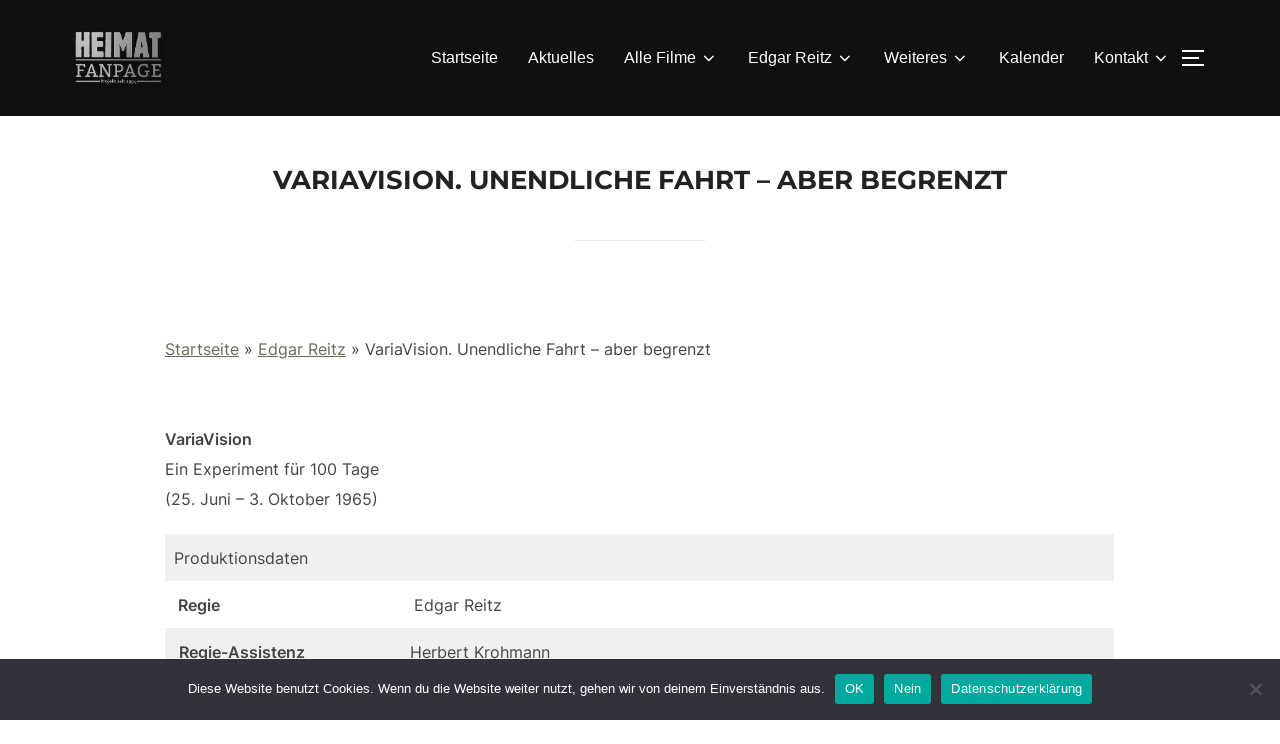

--- FILE ---
content_type: text/html; charset=UTF-8
request_url: https://heimat-fanpage.de/edgar-reitz/variavision-unendliche-fahrt-aber-begrenzt/
body_size: 28704
content:
<!DOCTYPE html>
<html lang="de" class="no-js">
<head>
	<meta charset="UTF-8" />
	<meta name="viewport" content="width=device-width, initial-scale=1" />
	<script>(function(html){html.className = html.className.replace(/\bno-js\b/,'js')})(document.documentElement);</script>
<link rel="preload" href="https://heimat-fanpage.de/wp-content/uploads/2022/01/EarlyMan-q9r0.woff" as="font" type="font/woff2" crossorigin><link rel="preload" href="https://heimat-fanpage.de/wp-content/uploads/2022/01/EarlyMan-q9r0.woff" as="font" type="font/woff2" crossorigin><meta name='robots' content='index, follow, max-image-preview:large, max-snippet:-1, max-video-preview:-1' />

	<!-- This site is optimized with the Yoast SEO plugin v26.7 - https://yoast.com/wordpress/plugins/seo/ -->
	<title>VariaVision. Unendliche Fahrt - aber begrenzt - Heimat Fanpage</title>
	<link rel="canonical" href="https://heimat-fanpage.de/edgar-reitz/variavision-unendliche-fahrt-aber-begrenzt/" />
	<meta property="og:locale" content="de_DE" />
	<meta property="og:type" content="article" />
	<meta property="og:title" content="VariaVision. Unendliche Fahrt - aber begrenzt - Heimat Fanpage" />
	<meta property="og:description" content="VariaVisionEin Experiment für 100 Tage(25. Juni &#8211; 3. Oktober 1965) Produktionsdaten &nbsp; &nbsp;Regie &nbsp;Edgar Reitz &nbsp;Regie-Assistenz Herbert Krohmann &nbsp;Drehbuch &nbsp;Edgar Reitz Kommentar &nbsp;Alexander Kluge&nbsp; &nbsp;Kamera &nbsp;Thomas Mauch&nbsp;Gerhard Peters &nbsp;Schnitt &nbsp;Barbara Schröder &nbsp;Musik &nbsp;Josef Anton Riedl &nbsp;Weitere Titel &nbsp;Unendliche Fahrt &#8211; aber begrenzt (Weiterer Titel, DE)&nbsp;VariaVision. Unendliche Fahrt &#8211; aber begrenzt (Originaltitel, DE)&nbsp; &nbsp;Produktionsfirma &nbsp;Insel-Film GmbH &hellip; Mehr über &quot;VariaVision. Unendliche Fahrt &#8211; aber begrenzt&quot; Lesen" />
	<meta property="og:url" content="https://heimat-fanpage.de/edgar-reitz/variavision-unendliche-fahrt-aber-begrenzt/" />
	<meta property="og:site_name" content="Heimat Fanpage" />
	<meta property="article:modified_time" content="2022-11-24T09:59:02+00:00" />
	<meta name="twitter:card" content="summary_large_image" />
	<meta name="twitter:label1" content="Geschätzte Lesezeit" />
	<meta name="twitter:data1" content="5 Minuten" />
	<script type="application/ld+json" class="yoast-schema-graph">{"@context":"https://schema.org","@graph":[{"@type":"WebPage","@id":"https://heimat-fanpage.de/edgar-reitz/variavision-unendliche-fahrt-aber-begrenzt/","url":"https://heimat-fanpage.de/edgar-reitz/variavision-unendliche-fahrt-aber-begrenzt/","name":"VariaVision. Unendliche Fahrt - aber begrenzt - Heimat Fanpage","isPartOf":{"@id":"https://heimat-fanpage.de/#website"},"datePublished":"2022-11-24T09:59:00+00:00","dateModified":"2022-11-24T09:59:02+00:00","breadcrumb":{"@id":"https://heimat-fanpage.de/edgar-reitz/variavision-unendliche-fahrt-aber-begrenzt/#breadcrumb"},"inLanguage":"de","potentialAction":[{"@type":"ReadAction","target":["https://heimat-fanpage.de/edgar-reitz/variavision-unendliche-fahrt-aber-begrenzt/"]}]},{"@type":"BreadcrumbList","@id":"https://heimat-fanpage.de/edgar-reitz/variavision-unendliche-fahrt-aber-begrenzt/#breadcrumb","itemListElement":[{"@type":"ListItem","position":1,"name":"Startseite","item":"https://heimat-fanpage.de/"},{"@type":"ListItem","position":2,"name":"Edgar Reitz","item":"https://heimat-fanpage.de/edgar-reitz/"},{"@type":"ListItem","position":3,"name":"VariaVision. Unendliche Fahrt &#8211; aber begrenzt"}]},{"@type":"WebSite","@id":"https://heimat-fanpage.de/#website","url":"https://heimat-fanpage.de/","name":"Heimat Fanpage","description":"DIE FILME VON EDGAR REITZ","publisher":{"@id":"https://heimat-fanpage.de/#organization"},"potentialAction":[{"@type":"SearchAction","target":{"@type":"EntryPoint","urlTemplate":"https://heimat-fanpage.de/?s={search_term_string}"},"query-input":{"@type":"PropertyValueSpecification","valueRequired":true,"valueName":"search_term_string"}}],"inLanguage":"de"},{"@type":"Organization","@id":"https://heimat-fanpage.de/#organization","name":"Heimat Fanpage","url":"https://heimat-fanpage.de/","logo":{"@type":"ImageObject","inLanguage":"de","@id":"https://heimat-fanpage.de/#/schema/logo/image/","url":"https://heimat-fanpage.de/wp-content/uploads/2021/04/cropped-logofb21trans-1.png","contentUrl":"https://heimat-fanpage.de/wp-content/uploads/2021/04/cropped-logofb21trans-1.png","width":379,"height":256,"caption":"Heimat Fanpage"},"image":{"@id":"https://heimat-fanpage.de/#/schema/logo/image/"}}]}</script>
	<!-- / Yoast SEO plugin. -->



<link rel="alternate" type="application/rss+xml" title="Heimat Fanpage &raquo; Feed" href="https://heimat-fanpage.de/feed/" />

<script>
var MP3jPLAYLISTS = [];
var MP3jPLAYERS = [];
</script>
<link id='omgf-preload-0' rel='preload' href='//heimat-fanpage.de/wp-content/uploads/omgf/inspiro-google-fonts/inter-normal-latin-ext.woff2?ver=1665820364' as='font' type='font/woff2' crossorigin />
<link id='omgf-preload-1' rel='preload' href='//heimat-fanpage.de/wp-content/uploads/omgf/inspiro-google-fonts/inter-normal-latin.woff2?ver=1665820364' as='font' type='font/woff2' crossorigin />
<link id='omgf-preload-2' rel='preload' href='//heimat-fanpage.de/wp-content/uploads/omgf/inspiro-google-fonts/montserrat-normal-latin-ext.woff2?ver=1665820364' as='font' type='font/woff2' crossorigin />
<link id='omgf-preload-3' rel='preload' href='//heimat-fanpage.de/wp-content/uploads/omgf/inspiro-google-fonts/montserrat-normal-latin.woff2?ver=1665820364' as='font' type='font/woff2' crossorigin />
<link id='omgf-preload-4' rel='preload' href='//heimat-fanpage.de/wp-content/uploads/omgf/inspiro-google-fonts/paytone-one-normal-latin-ext-400.woff2?ver=1665820364' as='font' type='font/woff2' crossorigin />
<link id='omgf-preload-5' rel='preload' href='//heimat-fanpage.de/wp-content/uploads/omgf/inspiro-google-fonts/paytone-one-normal-latin-400.woff2?ver=1665820364' as='font' type='font/woff2' crossorigin />
<link rel="alternate" title="oEmbed (JSON)" type="application/json+oembed" href="https://heimat-fanpage.de/wp-json/oembed/1.0/embed?url=https%3A%2F%2Fheimat-fanpage.de%2Fedgar-reitz%2Fvariavision-unendliche-fahrt-aber-begrenzt%2F" />
<link rel="alternate" title="oEmbed (XML)" type="text/xml+oembed" href="https://heimat-fanpage.de/wp-json/oembed/1.0/embed?url=https%3A%2F%2Fheimat-fanpage.de%2Fedgar-reitz%2Fvariavision-unendliche-fahrt-aber-begrenzt%2F&#038;format=xml" />
<style id='wp-img-auto-sizes-contain-inline-css'>
img:is([sizes=auto i],[sizes^="auto," i]){contain-intrinsic-size:3000px 1500px}
/*# sourceURL=wp-img-auto-sizes-contain-inline-css */
</style>
<style id='cf-frontend-style-inline-css'>
@font-face {
	font-family: 'Early';
	font-weight: 100;
	font-display: auto;
	src: url('https://heimat-fanpage.de/wp-content/uploads/2022/01/EarlyMan-q9r0.woff') format('woff'),
		url('https://heimat-fanpage.de/wp-content/uploads/2022/01/EarlyMan-q9r0.ttf') format('truetype'),
		url('https://heimat-fanpage.de/wp-content/uploads/2022/01/EarlyMan-q9r0.svg') format('svg'),
		url('https://heimat-fanpage.de/wp-content/uploads/2022/01/EarlyMan-q9r0.otf') format('OpenType'),
		url('https://heimat-fanpage.de/wp-content/uploads/2022/01/EarlyMan-q9r0.eot?#iefix') format('embedded-opentype');
}
@font-face {
	font-family: 'Early';
	font-weight: 100;
	font-display: auto;
	src: url('https://heimat-fanpage.de/wp-content/uploads/2022/01/EarlyMan-q9r0.woff') format('woff'),
		url('https://heimat-fanpage.de/wp-content/uploads/2022/01/EarlyMan-q9r0.ttf') format('truetype'),
		url('https://heimat-fanpage.de/wp-content/uploads/2022/01/EarlyMan-q9r0.eot?#iefix') format('embedded-opentype'),
		url('https://heimat-fanpage.de/wp-content/uploads/2022/01/EarlyMan-q9r0.svg') format('svg'),
		url('https://heimat-fanpage.de/wp-content/uploads/2022/01/EarlyMan-q9r0.otf') format('OpenType');
}
/*# sourceURL=cf-frontend-style-inline-css */
</style>
<style id='wp-emoji-styles-inline-css'>

	img.wp-smiley, img.emoji {
		display: inline !important;
		border: none !important;
		box-shadow: none !important;
		height: 1em !important;
		width: 1em !important;
		margin: 0 0.07em !important;
		vertical-align: -0.1em !important;
		background: none !important;
		padding: 0 !important;
	}
/*# sourceURL=wp-emoji-styles-inline-css */
</style>
<style id='wp-block-library-inline-css'>
:root{--wp-block-synced-color:#7a00df;--wp-block-synced-color--rgb:122,0,223;--wp-bound-block-color:var(--wp-block-synced-color);--wp-editor-canvas-background:#ddd;--wp-admin-theme-color:#007cba;--wp-admin-theme-color--rgb:0,124,186;--wp-admin-theme-color-darker-10:#006ba1;--wp-admin-theme-color-darker-10--rgb:0,107,160.5;--wp-admin-theme-color-darker-20:#005a87;--wp-admin-theme-color-darker-20--rgb:0,90,135;--wp-admin-border-width-focus:2px}@media (min-resolution:192dpi){:root{--wp-admin-border-width-focus:1.5px}}.wp-element-button{cursor:pointer}:root .has-very-light-gray-background-color{background-color:#eee}:root .has-very-dark-gray-background-color{background-color:#313131}:root .has-very-light-gray-color{color:#eee}:root .has-very-dark-gray-color{color:#313131}:root .has-vivid-green-cyan-to-vivid-cyan-blue-gradient-background{background:linear-gradient(135deg,#00d084,#0693e3)}:root .has-purple-crush-gradient-background{background:linear-gradient(135deg,#34e2e4,#4721fb 50%,#ab1dfe)}:root .has-hazy-dawn-gradient-background{background:linear-gradient(135deg,#faaca8,#dad0ec)}:root .has-subdued-olive-gradient-background{background:linear-gradient(135deg,#fafae1,#67a671)}:root .has-atomic-cream-gradient-background{background:linear-gradient(135deg,#fdd79a,#004a59)}:root .has-nightshade-gradient-background{background:linear-gradient(135deg,#330968,#31cdcf)}:root .has-midnight-gradient-background{background:linear-gradient(135deg,#020381,#2874fc)}:root{--wp--preset--font-size--normal:16px;--wp--preset--font-size--huge:42px}.has-regular-font-size{font-size:1em}.has-larger-font-size{font-size:2.625em}.has-normal-font-size{font-size:var(--wp--preset--font-size--normal)}.has-huge-font-size{font-size:var(--wp--preset--font-size--huge)}:root .has-text-align-center{text-align:center}:root .has-text-align-left{text-align:left}:root .has-text-align-right{text-align:right}.has-fit-text{white-space:nowrap!important}#end-resizable-editor-section{display:none}.aligncenter{clear:both}.items-justified-left{justify-content:flex-start}.items-justified-center{justify-content:center}.items-justified-right{justify-content:flex-end}.items-justified-space-between{justify-content:space-between}.screen-reader-text{word-wrap:normal!important;border:0;clip-path:inset(50%);height:1px;margin:-1px;overflow:hidden;padding:0;position:absolute;width:1px}.screen-reader-text:focus{background-color:#ddd;clip-path:none;color:#444;display:block;font-size:1em;height:auto;left:5px;line-height:normal;padding:15px 23px 14px;text-decoration:none;top:5px;width:auto;z-index:100000}html :where(.has-border-color){border-style:solid}html :where([style*=border-top-color]){border-top-style:solid}html :where([style*=border-right-color]){border-right-style:solid}html :where([style*=border-bottom-color]){border-bottom-style:solid}html :where([style*=border-left-color]){border-left-style:solid}html :where([style*=border-width]){border-style:solid}html :where([style*=border-top-width]){border-top-style:solid}html :where([style*=border-right-width]){border-right-style:solid}html :where([style*=border-bottom-width]){border-bottom-style:solid}html :where([style*=border-left-width]){border-left-style:solid}html :where(img[class*=wp-image-]){height:auto;max-width:100%}:where(figure){margin:0 0 1em}html :where(.is-position-sticky){--wp-admin--admin-bar--position-offset:var(--wp-admin--admin-bar--height,0px)}@media screen and (max-width:600px){html :where(.is-position-sticky){--wp-admin--admin-bar--position-offset:0px}}

/*# sourceURL=wp-block-library-inline-css */
</style><style id='wp-block-spacer-inline-css'>
.wp-block-spacer{clear:both}
/*# sourceURL=https://heimat-fanpage.de/wp-content/plugins/gutenberg/build/styles/block-library/spacer/style.css */
</style>
<style id='wp-block-search-inline-css'>
.wp-block-search__button{margin-left:10px;word-break:normal}.wp-block-search__button.has-icon{line-height:0}.wp-block-search__button svg{fill:currentColor;height:1.25em;min-height:24px;min-width:24px;vertical-align:text-bottom;width:1.25em}:where(.wp-block-search__button){border:1px solid #ccc;padding:6px 10px}.wp-block-search__inside-wrapper{display:flex;flex:auto;flex-wrap:nowrap;max-width:100%}.wp-block-search__label{width:100%}.wp-block-search.wp-block-search__button-only .wp-block-search__button{box-sizing:border-box;display:flex;flex-shrink:0;justify-content:center;margin-left:0;max-width:100%}.wp-block-search.wp-block-search__button-only .wp-block-search__inside-wrapper{min-width:0!important;transition-property:width}.wp-block-search.wp-block-search__button-only .wp-block-search__input{flex-basis:100%;transition-duration:.3s}.wp-block-search.wp-block-search__button-only.wp-block-search__searchfield-hidden,.wp-block-search.wp-block-search__button-only.wp-block-search__searchfield-hidden .wp-block-search__inside-wrapper{overflow:hidden}.wp-block-search.wp-block-search__button-only.wp-block-search__searchfield-hidden .wp-block-search__input{border-left-width:0!important;border-right-width:0!important;flex-basis:0;flex-grow:0;margin:0;min-width:0!important;padding-left:0!important;padding-right:0!important;width:0!important}:where(.wp-block-search__input){appearance:none;border:1px solid #949494;flex-grow:1;font-family:inherit;font-size:inherit;font-style:inherit;font-weight:inherit;letter-spacing:inherit;line-height:inherit;margin-left:0;margin-right:0;min-width:3rem;padding:8px;text-decoration:unset!important;text-transform:inherit}:where(.wp-block-search__button-inside .wp-block-search__inside-wrapper){background-color:#fff;border:1px solid #949494;box-sizing:border-box;padding:4px}:where(.wp-block-search__button-inside .wp-block-search__inside-wrapper) .wp-block-search__input{border:none;border-radius:0;padding:0 4px}:where(.wp-block-search__button-inside .wp-block-search__inside-wrapper) .wp-block-search__input:focus{outline:none}:where(.wp-block-search__button-inside .wp-block-search__inside-wrapper) :where(.wp-block-search__button){padding:4px 8px}.wp-block-search.aligncenter .wp-block-search__inside-wrapper{margin:auto}.wp-block[data-align=right] .wp-block-search.wp-block-search__button-only .wp-block-search__inside-wrapper{float:right}
/*# sourceURL=https://heimat-fanpage.de/wp-content/plugins/gutenberg/build/styles/block-library/search/style.css */
</style>
<style id='wp-block-search-theme-inline-css'>
.wp-block-search .wp-block-search__label{font-weight:700}.wp-block-search__button{border:1px solid #ccc;padding:.375em .625em}
/*# sourceURL=https://heimat-fanpage.de/wp-content/plugins/gutenberg/build/styles/block-library/search/theme.css */
</style>
<style id='global-styles-inline-css'>
:root{--wp--preset--aspect-ratio--square: 1;--wp--preset--aspect-ratio--4-3: 4/3;--wp--preset--aspect-ratio--3-4: 3/4;--wp--preset--aspect-ratio--3-2: 3/2;--wp--preset--aspect-ratio--2-3: 2/3;--wp--preset--aspect-ratio--16-9: 16/9;--wp--preset--aspect-ratio--9-16: 9/16;--wp--preset--color--black: #000000;--wp--preset--color--cyan-bluish-gray: #abb8c3;--wp--preset--color--white: #ffffff;--wp--preset--color--pale-pink: #f78da7;--wp--preset--color--vivid-red: #cf2e2e;--wp--preset--color--luminous-vivid-orange: #ff6900;--wp--preset--color--luminous-vivid-amber: #fcb900;--wp--preset--color--light-green-cyan: #7bdcb5;--wp--preset--color--vivid-green-cyan: #00d084;--wp--preset--color--pale-cyan-blue: #8ed1fc;--wp--preset--color--vivid-cyan-blue: #0693e3;--wp--preset--color--vivid-purple: #9b51e0;--wp--preset--gradient--vivid-cyan-blue-to-vivid-purple: linear-gradient(135deg,rgb(6,147,227) 0%,rgb(155,81,224) 100%);--wp--preset--gradient--light-green-cyan-to-vivid-green-cyan: linear-gradient(135deg,rgb(122,220,180) 0%,rgb(0,208,130) 100%);--wp--preset--gradient--luminous-vivid-amber-to-luminous-vivid-orange: linear-gradient(135deg,rgb(252,185,0) 0%,rgb(255,105,0) 100%);--wp--preset--gradient--luminous-vivid-orange-to-vivid-red: linear-gradient(135deg,rgb(255,105,0) 0%,rgb(207,46,46) 100%);--wp--preset--gradient--very-light-gray-to-cyan-bluish-gray: linear-gradient(135deg,rgb(238,238,238) 0%,rgb(169,184,195) 100%);--wp--preset--gradient--cool-to-warm-spectrum: linear-gradient(135deg,rgb(74,234,220) 0%,rgb(151,120,209) 20%,rgb(207,42,186) 40%,rgb(238,44,130) 60%,rgb(251,105,98) 80%,rgb(254,248,76) 100%);--wp--preset--gradient--blush-light-purple: linear-gradient(135deg,rgb(255,206,236) 0%,rgb(152,150,240) 100%);--wp--preset--gradient--blush-bordeaux: linear-gradient(135deg,rgb(254,205,165) 0%,rgb(254,45,45) 50%,rgb(107,0,62) 100%);--wp--preset--gradient--luminous-dusk: linear-gradient(135deg,rgb(255,203,112) 0%,rgb(199,81,192) 50%,rgb(65,88,208) 100%);--wp--preset--gradient--pale-ocean: linear-gradient(135deg,rgb(255,245,203) 0%,rgb(182,227,212) 50%,rgb(51,167,181) 100%);--wp--preset--gradient--electric-grass: linear-gradient(135deg,rgb(202,248,128) 0%,rgb(113,206,126) 100%);--wp--preset--gradient--midnight: linear-gradient(135deg,rgb(2,3,129) 0%,rgb(40,116,252) 100%);--wp--preset--font-size--small: 13px;--wp--preset--font-size--medium: 20px;--wp--preset--font-size--large: 36px;--wp--preset--font-size--x-large: 42px;--wp--preset--spacing--20: 0.44rem;--wp--preset--spacing--30: 0.67rem;--wp--preset--spacing--40: 1rem;--wp--preset--spacing--50: 1.5rem;--wp--preset--spacing--60: 2.25rem;--wp--preset--spacing--70: 3.38rem;--wp--preset--spacing--80: 5.06rem;--wp--preset--shadow--natural: 6px 6px 9px rgba(0, 0, 0, 0.2);--wp--preset--shadow--deep: 12px 12px 50px rgba(0, 0, 0, 0.4);--wp--preset--shadow--sharp: 6px 6px 0px rgba(0, 0, 0, 0.2);--wp--preset--shadow--outlined: 6px 6px 0px -3px rgb(255, 255, 255), 6px 6px rgb(0, 0, 0);--wp--preset--shadow--crisp: 6px 6px 0px rgb(0, 0, 0);}:where(.is-layout-flex){gap: 0.5em;}:where(.is-layout-grid){gap: 0.5em;}body .is-layout-flex{display: flex;}.is-layout-flex{flex-wrap: wrap;align-items: center;}.is-layout-flex > :is(*, div){margin: 0;}body .is-layout-grid{display: grid;}.is-layout-grid > :is(*, div){margin: 0;}:where(.wp-block-columns.is-layout-flex){gap: 2em;}:where(.wp-block-columns.is-layout-grid){gap: 2em;}:where(.wp-block-post-template.is-layout-flex){gap: 1.25em;}:where(.wp-block-post-template.is-layout-grid){gap: 1.25em;}.has-black-color{color: var(--wp--preset--color--black) !important;}.has-cyan-bluish-gray-color{color: var(--wp--preset--color--cyan-bluish-gray) !important;}.has-white-color{color: var(--wp--preset--color--white) !important;}.has-pale-pink-color{color: var(--wp--preset--color--pale-pink) !important;}.has-vivid-red-color{color: var(--wp--preset--color--vivid-red) !important;}.has-luminous-vivid-orange-color{color: var(--wp--preset--color--luminous-vivid-orange) !important;}.has-luminous-vivid-amber-color{color: var(--wp--preset--color--luminous-vivid-amber) !important;}.has-light-green-cyan-color{color: var(--wp--preset--color--light-green-cyan) !important;}.has-vivid-green-cyan-color{color: var(--wp--preset--color--vivid-green-cyan) !important;}.has-pale-cyan-blue-color{color: var(--wp--preset--color--pale-cyan-blue) !important;}.has-vivid-cyan-blue-color{color: var(--wp--preset--color--vivid-cyan-blue) !important;}.has-vivid-purple-color{color: var(--wp--preset--color--vivid-purple) !important;}.has-black-background-color{background-color: var(--wp--preset--color--black) !important;}.has-cyan-bluish-gray-background-color{background-color: var(--wp--preset--color--cyan-bluish-gray) !important;}.has-white-background-color{background-color: var(--wp--preset--color--white) !important;}.has-pale-pink-background-color{background-color: var(--wp--preset--color--pale-pink) !important;}.has-vivid-red-background-color{background-color: var(--wp--preset--color--vivid-red) !important;}.has-luminous-vivid-orange-background-color{background-color: var(--wp--preset--color--luminous-vivid-orange) !important;}.has-luminous-vivid-amber-background-color{background-color: var(--wp--preset--color--luminous-vivid-amber) !important;}.has-light-green-cyan-background-color{background-color: var(--wp--preset--color--light-green-cyan) !important;}.has-vivid-green-cyan-background-color{background-color: var(--wp--preset--color--vivid-green-cyan) !important;}.has-pale-cyan-blue-background-color{background-color: var(--wp--preset--color--pale-cyan-blue) !important;}.has-vivid-cyan-blue-background-color{background-color: var(--wp--preset--color--vivid-cyan-blue) !important;}.has-vivid-purple-background-color{background-color: var(--wp--preset--color--vivid-purple) !important;}.has-black-border-color{border-color: var(--wp--preset--color--black) !important;}.has-cyan-bluish-gray-border-color{border-color: var(--wp--preset--color--cyan-bluish-gray) !important;}.has-white-border-color{border-color: var(--wp--preset--color--white) !important;}.has-pale-pink-border-color{border-color: var(--wp--preset--color--pale-pink) !important;}.has-vivid-red-border-color{border-color: var(--wp--preset--color--vivid-red) !important;}.has-luminous-vivid-orange-border-color{border-color: var(--wp--preset--color--luminous-vivid-orange) !important;}.has-luminous-vivid-amber-border-color{border-color: var(--wp--preset--color--luminous-vivid-amber) !important;}.has-light-green-cyan-border-color{border-color: var(--wp--preset--color--light-green-cyan) !important;}.has-vivid-green-cyan-border-color{border-color: var(--wp--preset--color--vivid-green-cyan) !important;}.has-pale-cyan-blue-border-color{border-color: var(--wp--preset--color--pale-cyan-blue) !important;}.has-vivid-cyan-blue-border-color{border-color: var(--wp--preset--color--vivid-cyan-blue) !important;}.has-vivid-purple-border-color{border-color: var(--wp--preset--color--vivid-purple) !important;}.has-vivid-cyan-blue-to-vivid-purple-gradient-background{background: var(--wp--preset--gradient--vivid-cyan-blue-to-vivid-purple) !important;}.has-light-green-cyan-to-vivid-green-cyan-gradient-background{background: var(--wp--preset--gradient--light-green-cyan-to-vivid-green-cyan) !important;}.has-luminous-vivid-amber-to-luminous-vivid-orange-gradient-background{background: var(--wp--preset--gradient--luminous-vivid-amber-to-luminous-vivid-orange) !important;}.has-luminous-vivid-orange-to-vivid-red-gradient-background{background: var(--wp--preset--gradient--luminous-vivid-orange-to-vivid-red) !important;}.has-very-light-gray-to-cyan-bluish-gray-gradient-background{background: var(--wp--preset--gradient--very-light-gray-to-cyan-bluish-gray) !important;}.has-cool-to-warm-spectrum-gradient-background{background: var(--wp--preset--gradient--cool-to-warm-spectrum) !important;}.has-blush-light-purple-gradient-background{background: var(--wp--preset--gradient--blush-light-purple) !important;}.has-blush-bordeaux-gradient-background{background: var(--wp--preset--gradient--blush-bordeaux) !important;}.has-luminous-dusk-gradient-background{background: var(--wp--preset--gradient--luminous-dusk) !important;}.has-pale-ocean-gradient-background{background: var(--wp--preset--gradient--pale-ocean) !important;}.has-electric-grass-gradient-background{background: var(--wp--preset--gradient--electric-grass) !important;}.has-midnight-gradient-background{background: var(--wp--preset--gradient--midnight) !important;}.has-small-font-size{font-size: var(--wp--preset--font-size--small) !important;}.has-medium-font-size{font-size: var(--wp--preset--font-size--medium) !important;}.has-large-font-size{font-size: var(--wp--preset--font-size--large) !important;}.has-x-large-font-size{font-size: var(--wp--preset--font-size--x-large) !important;}
/*# sourceURL=global-styles-inline-css */
</style>

<style id='classic-theme-styles-inline-css'>
.wp-block-button__link{background-color:#32373c;border-radius:9999px;box-shadow:none;color:#fff;font-size:1.125em;padding:calc(.667em + 2px) calc(1.333em + 2px);text-decoration:none}.wp-block-file__button{background:#32373c;color:#fff}.wp-block-accordion-heading{margin:0}.wp-block-accordion-heading__toggle{background-color:inherit!important;color:inherit!important}.wp-block-accordion-heading__toggle:not(:focus-visible){outline:none}.wp-block-accordion-heading__toggle:focus,.wp-block-accordion-heading__toggle:hover{background-color:inherit!important;border:none;box-shadow:none;color:inherit;padding:var(--wp--preset--spacing--20,1em) 0;text-decoration:none}.wp-block-accordion-heading__toggle:focus-visible{outline:auto;outline-offset:0}
/*# sourceURL=https://heimat-fanpage.de/wp-content/plugins/gutenberg/build/styles/block-library/classic.css */
</style>
<link rel='stylesheet' id='bold-timeline-css' href='https://heimat-fanpage.de/wp-content/plugins/bold-timeline-lite/style.css?ver=6.9' media='all' />
<link rel='stylesheet' id='contact-form-7-css' href='https://heimat-fanpage.de/wp-content/plugins/contact-form-7/includes/css/styles.css?ver=6.1.4' media='all' />
<link rel='stylesheet' id='cookie-notice-front-css' href='https://heimat-fanpage.de/wp-content/plugins/cookie-notice/css/front.min.css?ver=2.5.11' media='all' />
<link rel='stylesheet' id='post-timeline-blocks-style-css' href='https://heimat-fanpage.de/wp-content/plugins/post-timeline/admin/blocks/assets/blocks-style.css?ver=2.4.1' media='all' />
<link rel='stylesheet' id='post-timeline-bootstrap-css' href='https://heimat-fanpage.de/wp-content/plugins/post-timeline/public/css/bootstrap.min.css?ver=2.4.1' media='all' />
<link rel='stylesheet' id='spiffycal-styles-css' href='https://heimat-fanpage.de/wp-content/plugins/spiffy-calendar/styles/default.css?ver=1767782544' media='all' />
<link rel='stylesheet' id='spiffycal_editor_styles-css' href='https://heimat-fanpage.de/wp-content/plugins/spiffy-calendar/styles/editor.css?ver=1767782544' media='all' />
<link rel='stylesheet' id='rt-fontawsome-css' href='https://heimat-fanpage.de/wp-content/plugins/the-post-grid/assets/vendor/font-awesome/css/font-awesome.min.css?ver=7.8.8' media='all' />
<link rel='stylesheet' id='rt-tpg-css' href='https://heimat-fanpage.de/wp-content/plugins/the-post-grid/assets/css/thepostgrid.min.css?ver=7.8.8' media='all' />
<link rel='stylesheet' id='vlp-public-css' href='https://heimat-fanpage.de/wp-content/plugins/visual-link-preview/dist/public.css?ver=2.2.9' media='all' />
<link rel='stylesheet' id='ivory-search-styles-css' href='https://heimat-fanpage.de/wp-content/plugins/add-search-to-menu/public/css/ivory-search.min.css?ver=5.5.13' media='all' />
<link rel='stylesheet' id='inspiro-google-fonts-css' href='//heimat-fanpage.de/wp-content/uploads/omgf/inspiro-google-fonts/inspiro-google-fonts.css?ver=1665820364' media='all' />
<link rel='stylesheet' id='inspiro-style-css' href='https://heimat-fanpage.de/wp-content/themes/inspiro/assets/css/minified/style.min.css?ver=1.7.3' media='all' />
<style id='inspiro-style-inline-css'>
body, button, input, select, textarea {
font-family: 'Inter', sans-serif;
font-weight: 400;
}
@media screen and (min-width: 782px) {
body, button, input, select, textarea {
font-size: 16px;
line-height: 1;
} }
body:not(.wp-custom-logo) a.custom-logo-text {
font-family: 'Montserrat', sans-serif;
font-weight: 700;
text-transform: uppercase;
}
@media screen and (min-width: 782px) {
body:not(.wp-custom-logo) a.custom-logo-text {
font-size: 29px;
line-height: 1.8;
} }
h1, h2, h3, h4, h5, h6 {
font-family: Helvetica;
font-weight: 400;
line-height: 1.5;
}
.site-title {
font-family: 'Paytone One', sans-serif;
font-weight: 400;
line-height: 1.3;
}
@media screen and (min-width: 782px) {
.site-title {
font-size: 120px;
} }
.site-description {
font-family: 'Paytone One', sans-serif;
font-weight: 400;
line-height: 1.8;
}
@media screen and (min-width: 782px) {
.site-description {
font-size: 37px;
} }
.custom-header-button {
font-family: 'Inter', sans-serif;
line-height: 1.8;
}
@media screen and (min-width: 782px) {
.custom-header-button {
font-size: 16px;
} }
.navbar-nav a {
font-family: Helvetica;
font-weight: 400;
line-height: 1.8;
}
@media screen and (min-width: 782px) {
.navbar-nav a {
font-size: 16px;
} }
@media screen and (max-width: 64em) {
.navbar-nav li a {
font-family: 'Montserrat', sans-serif;
font-size: 16px;
font-weight: 600;
text-transform: uppercase;
line-height: 1.8;
} }

/*# sourceURL=inspiro-style-inline-css */
</style>
<link rel='stylesheet' id='tablepress-default-css' href='https://heimat-fanpage.de/wp-content/plugins/tablepress/css/build/default.css?ver=3.2.6' media='all' />
<link rel='stylesheet' id='wp-block-paragraph-css' href='https://heimat-fanpage.de/wp-content/plugins/gutenberg/build/styles/block-library/paragraph/style.css?ver=22.3.0' media='all' />
<link rel='stylesheet' id='wp-block-table-css' href='https://heimat-fanpage.de/wp-content/plugins/gutenberg/build/styles/block-library/table/style.css?ver=22.3.0' media='all' />
<link rel='stylesheet' id='wp-block-table-theme-css' href='https://heimat-fanpage.de/wp-content/plugins/gutenberg/build/styles/block-library/table/theme.css?ver=22.3.0' media='all' />
<link rel='stylesheet' id='mp3-jplayer-css' href='https://heimat-fanpage.de/wp-content/plugins/mp3-jplayer/css/dark.css?ver=2.7.3' media='all' />
<script src="https://heimat-fanpage.de/wp-includes/js/jquery/jquery.min.js?ver=3.7.1" id="jquery-core-js"></script>
<script src="https://heimat-fanpage.de/wp-includes/js/jquery/jquery-migrate.min.js?ver=3.4.1" id="jquery-migrate-js"></script>
<script src="https://heimat-fanpage.de/wp-content/plugins/bold-timeline-lite/assets/js/bold-timeline.js?ver=6.9" id="bold-timeline-js"></script>
<script src="https://heimat-fanpage.de/wp-content/plugins/content-text-slider-on-post/content-text-slider-on-post.js?ver=6.9" id="content-text-slider-on-post-js"></script>
<script id="cookie-notice-front-js-before">
var cnArgs = {"ajaxUrl":"https:\/\/heimat-fanpage.de\/wp-admin\/admin-ajax.php","nonce":"09e36866fb","hideEffect":"slide","position":"bottom","onScroll":false,"onScrollOffset":100,"onClick":false,"cookieName":"cookie_notice_accepted","cookieTime":2592000,"cookieTimeRejected":2592000,"globalCookie":false,"redirection":false,"cache":false,"revokeCookies":false,"revokeCookiesOpt":"automatic"};

//# sourceURL=cookie-notice-front-js-before
</script>
<script src="https://heimat-fanpage.de/wp-content/plugins/cookie-notice/js/front.min.js?ver=2.5.11" id="cookie-notice-front-js"></script>
<script src="https://heimat-fanpage.de/wp-content/plugins/bold-timeline-lite/bold-builder-light/bt-bb-light.js?ver=6.9" id="bt-bb-light-js"></script>
<link rel="https://api.w.org/" href="https://heimat-fanpage.de/wp-json/" /><link rel="alternate" title="JSON" type="application/json" href="https://heimat-fanpage.de/wp-json/wp/v2/pages/11212" /><link rel="EditURI" type="application/rsd+xml" title="RSD" href="https://heimat-fanpage.de/xmlrpc.php?rsd" />
<meta name="generator" content="WordPress 6.9" />
<link rel='shortlink' href='https://heimat-fanpage.de/?p=11212' />
<style type="text/css">
			.aiovg-player {
				display: block;
				position: relative;
				border-radius: 3px;
				padding-bottom: 56.25%;
				width: 100%;
				height: 0;	
				overflow: hidden;
			}
			
			.aiovg-player iframe,
			.aiovg-player .video-js,
			.aiovg-player .plyr {
				--plyr-color-main: #00b2ff;
				position: absolute;
				inset: 0;	
				margin: 0;
				padding: 0;
				width: 100%;
				height: 100%;
			}
		</style>				<script>
				// Select the node that will be observed for mutations
				const targetNode = document.documentElement;

				// Options for the observer (which mutations to observe)
				const config = { attributes: false, childList: true, subtree: false };
				
				var bold_timeline_item_button_done = false;
				var css_override_item_done = false;
				var css_override_group_done = false;
				var css_override_container_done = false;

				// Callback function to execute when mutations are observed
				const callback = function( mutationsList, observer ) {
					var i;
					for ( i = 0; i < mutationsList.length; i++ ) {
						if ( mutationsList[ i ].type === 'childList' ) {
							if ( typeof jQuery !== 'undefined' && jQuery( '.bold_timeline_item_button' ).length > 0 && ! bold_timeline_item_button_done ) {
								bold_timeline_item_button_done = true;
								jQuery( '.bold_timeline_item_button' ).each( function() {
									var css_override = jQuery( this ).data( 'css-override' );
									if ( css_override != '' ) {
										var id = jQuery( this ).attr( 'id' );
										css_override = css_override.replace( /(\.bold_timeline_item_button)([\.\{\s])/g, '.bold_timeline_item_button#' + id + '$2' );
										var head = document.getElementsByTagName( 'head' )[0];
										var style = document.createElement( 'style' );
										style.appendChild( document.createTextNode( css_override ) );
										head.appendChild( style );
									}
								});
							}
							if ( typeof jQuery !== 'undefined' && jQuery( '.bold_timeline_item' ).length > 0 && ! css_override_item_done ) {
								css_override_item_done = true;
								jQuery( '.bold_timeline_item' ).each( function() {
									var css_override = jQuery( this ).data( 'css-override' );
									if ( css_override != '' ) {
										var id = jQuery( this ).attr( 'id' );
										css_override = css_override.replace( /(\.bold_timeline_item)([\.\{\s])/g, '.bold_timeline_item#' + id + '$2' );
										var head = document.getElementsByTagName( 'head' )[0];
										var style = document.createElement( 'style' );
										style.appendChild( document.createTextNode( css_override ) );
										head.appendChild( style );
									}
								});
							}
							if ( typeof jQuery !== 'undefined' && jQuery( '.bold_timeline_group' ).length > 0 && ! css_override_group_done ) {
								css_override_group_done = true;
								jQuery( '.bold_timeline_group' ).each( function() {
									var css_override = jQuery( this ).data( 'css-override' );
									if ( css_override != '' ) {
										var id = jQuery( this ).attr( 'id' );
										css_override = css_override.replace( /(\.bold_timeline_group)([\.\{\s])/g, '.bold_timeline_group#' + id + '$2' );
										var head = document.getElementsByTagName( 'head' )[0];
										var style = document.createElement( 'style' );
										style.appendChild( document.createTextNode( css_override ) );
										head.appendChild( style );
									}
								});
							}
							if ( typeof jQuery !== 'undefined' && jQuery( '.bold_timeline_container' ).length > 0 && ! css_override_container_done ) {
								css_override_container_done = true;
								jQuery( '.bold_timeline_container' ).each( function() {
									var css_override = jQuery( this ).data( 'css-override' );
									if ( css_override != '' ) {
										var id = jQuery( this ).attr( 'id' );
										css_override = css_override.replace( /(\.bold_timeline_container)([\.\{\s])/g, '#' + id + '$2' );
										var head = document.getElementsByTagName( 'head' )[0];
										var style = document.createElement( 'style' );
										style.appendChild( document.createTextNode( css_override ) );
										head.appendChild( style );
									}
								});
							}
						}
					}
				};

				// Create an observer instance linked to the callback function
				const observer = new MutationObserver(callback);

				// Start observing the target node for configured mutations
				observer.observe(targetNode, config);

				// Later, you can stop observing
				document.addEventListener( 'DOMContentLoaded', function() { observer.disconnect(); }, false );

				</script>
			        <style>
            :root {
                --tpg-primary-color: #0d6efd;
                --tpg-secondary-color: #0654c4;
                --tpg-primary-light: #c4d0ff
            }

                    </style>
					<style type="text/css" id="custom-theme-colors" data-hex="#686b58">
				
/**
 * Inspiro Lite: Color Patterns
 *
 * Colors are ordered from dark to light.
 */

a,
a:focus,
.colors-custom .entry-content a:focus,
.colors-custom .entry-content a:hover,
.colors-custom .entry-summary a:focus,
.colors-custom .entry-summary a:hover,
.colors-custom .comment-content a:focus,
.colors-custom .comment-content a:hover,
.colors-custom .widget a:focus,
.colors-custom .widget a:hover,
.colors-custom .site-footer .widget-area a:focus,
.colors-custom .site-footer .widget-area a:hover,
.colors-custom .posts-navigation a:focus,
.colors-custom .posts-navigation a:hover,
.colors-custom .comment-metadata a:focus,
.colors-custom .comment-metadata a:hover,
.colors-custom .comment-metadata a.comment-edit-link:focus,
.colors-custom .comment-metadata a.comment-edit-link:hover,
.colors-custom .comment-reply-link:focus,
.colors-custom .comment-reply-link:hover,
.colors-custom .widget_authors a:focus strong,
.colors-custom .widget_authors a:hover strong,
.colors-custom .entry-title a:focus,
.colors-custom .entry-title a:hover,
.colors-custom .page-links a:focus .page-number,
.colors-custom .page-links a:hover .page-number,
.colors-custom .entry-footer a:focus,
.colors-custom .entry-footer a:hover,
.colors-custom .entry-footer .tags-links a:focus,
.colors-custom .entry-footer .tags-links a:hover,
.colors-custom .logged-in-as a:focus,
.colors-custom .logged-in-as a:hover,
.colors-custom a:focus .nav-title,
.colors-custom a:hover .nav-title,
.colors-custom .edit-link a:focus,
.colors-custom .edit-link a:hover,
.colors-custom .site-info a:focus,
.colors-custom .site-info a:hover,
.colors-custom .widget .widget-title a:focus,
.colors-custom .widget .widget-title a:hover,
.colors-custom .widget ul li a:focus,
.colors-custom .widget ul li a:hover,
.colors-custom .entry-meta a:focus,
.colors-custom .entry-meta a:hover,
.colors-custom.blog .entry-meta a:hover,
.colors-custom.archive .entry-meta a:hover,
.colors-custom.search .entry-meta a:hover,
.colors-custom .comment-author .fn a:focus,
.colors-custom .comment-author .fn a:hover {
	color: #686b58;
}

.colors-custom.page .entry-cover-image .entry-header .entry-meta a:hover,
.colors-custom.single .entry-cover-image .entry-header .entry-meta a:hover {
	color: #686b58;
}

.colors-custom .entry-content .more-link:hover,
.colors-custom .entry-content .more-link:focus,
.colors-custom .entry-content .more_link:hover,
.colors-custom .entry-content .more_link:focus,
.colors-custom .entry-summary .more-link:hover,
.colors-custom .entry-summary .more-link:focus,
.colors-custom .entry-summary .more_link:hover,
.colors-custom .entry-summary .more_link:focus {
    color: #686b58;
    border-color: #686b58;
}

.colors-custom .btn-primary,
.colors-custom .side-nav .search-form .search-submit,
.colors-custom .site-footer .search-form .search-submit,
.colors-custom .button:hover,
.colors-custom .btn:hover,
.colors-custom .side-nav .search-form .search-submit:hover,
.colors-custom .site-footer .search-form .search-submit:hover,
.colors-custom .infinite-scroll #infinite-handle span:hover,
.colors-custom div.wpforms-container-full .wpforms-form input[type=submit]:hover,
.colors-custom div.wpforms-container-full .wpforms-form button[type=submit]:hover,
.colors-custom div.wpforms-container-full .wpforms-form .wpforms-page-button:hover,
.colors-custom .search-form button.search-submit:hover,
.colors-custom input[type=button]:hover,
.colors-custom input[type=reset]:hover,
.colors-custom input[type=submit]:hover,
.colors-custom #respond #submit:hover,
.colors-custom.woocommerce #content input.button:hover,
.colors-custom.woocommerce #respond input#submit:hover,
.colors-custom.woocommerce button.button.alt:hover,
.colors-custom.woocommerce button.button:hover,
.colors-custom.woocommerce div.product form.cart .button:hover,
.colors-custom.woocommerce input.button:hover,
.colors-custom.woocommerce-page #main a.button:hover,
.colors-custom.woocommerce-page #main input.button:hover,
.colors-custom.woocommerce-page #respond input#submit:hover,
.colors-custom.woocommerce-page a.button:hover,
.colors-custom.woocommerce-page button.button:hover,
.colors-custom.woocommerce-page div.product form.cart .button:hover,
.colors-custom.woocommerce-page input.button:hover {
	color: #686b58;
	border-color: #686b58;
}

.colors-custom input:focus,
.colors-custom textarea:focus {
	border-color: #686b58;
}

.colors-custom .navbar-nav > li > ul:before {
	border-bottom: 8px solid #686b58;
}

.colors-custom.single #jp-relatedposts .jp-relatedposts-items-visual h4.jp-relatedposts-post-title a:hover {
	color: #686b58;
}

.colors-custom .sticky .svg-icon-thumb-tack {
    fill: #686b58;
}


.colors-custom.woocommerce #content div.product p.price,
.colors-custom.woocommerce #content div.product span.price,
.colors-custom.woocommerce div.product p.price,
.colors-custom.woocommerce div.product span.price,
.colors-custom.woocommerce-page #content div.product p.price,
.colors-custom.woocommerce-page #content div.product span.price,
.colors-custom.woocommerce-page div.product p.price,
.colors-custom.woocommerce-page div.product span.price
.colors-custom.woocommerce ul.products li.product .price,
.colors-custom.woocommerce-page ul.products li.product .price
.colors-custom .comments-pagination .page-numbers.current,
.colors-custom .comments-pagination .page-numbers:not(.dots):hover,
.colors-custom .pagination .page-numbers.current,
.colors-custom .pagination .page-numbers:not(.dots):hover {
	color: #686b58;
}

.colors-custom .search-form input:focus,
.colors-custom .search-form button:focus {
    border-color: #686b58;
}

.colors-custom .side-nav .search-form .search-submit,
.colors-custom .side-nav .search-form .search-submit:hover {
    color: #686b58;
    border: 2px solid #686b58;
}

.colors-custom .section-footer .zoom-instagram-widget a.ig-b-v-24:hover {
    color: #686b58 !important;
}

.colors-custom .woocommerce-pagination .current,
.colors-custom .woocommerce-pagination .page-numbers:hover {
    color: #686b58 !important;
}


@media (min-width: 64em) {
	.colors-custom .navbar-nav ul {
	    border-top: 2px solid #686b58;
	}
}			</style>
					<style id="inspiro-custom-header-styles" type="text/css">
					.site-title a,
			.colors-dark .site-title a,
			.colors-custom .site-title a,
			body.has-header-image .site-title a,
			body.has-header-video .site-title a,
			body.has-header-image.colors-dark .site-title a,
			body.has-header-video.colors-dark .site-title a,
			body.has-header-image.colors-custom .site-title a,
			body.has-header-video.colors-custom .site-title a,
			.site-description,
			.colors-dark .site-description,
			.colors-custom .site-description,
			body.has-header-image .site-description,
			body.has-header-video .site-description,
			body.has-header-image.colors-dark .site-description,
			body.has-header-video.colors-dark .site-description,
			body.has-header-image.colors-custom .site-description,
			body.has-header-video.colors-custom .site-description {
				color: ;
			}
		
					.custom-header-button {
				color: #ffffff;
				border-color: #ffffff;
			}
		
					.custom-header-button:hover {
				color: #ffffff;
			}
		
					.custom-header-button:hover {
				background-color: #0bb4aa;
				border-color: #0bb4aa;
			}
				</style>
		<link rel="icon" href="https://heimat-fanpage.de/wp-content/uploads/2021/05/favicon-150x150.jpg" sizes="32x32" />
<link rel="icon" href="https://heimat-fanpage.de/wp-content/uploads/2021/05/favicon-300x300.jpg" sizes="192x192" />
<link rel="apple-touch-icon" href="https://heimat-fanpage.de/wp-content/uploads/2021/05/favicon-300x300.jpg" />
<meta name="msapplication-TileImage" content="https://heimat-fanpage.de/wp-content/uploads/2021/05/favicon-300x300.jpg" />
		<style id="wp-custom-css">
			.designed-by,
#footer-copy .wpzoom,
#footer .wpzoom,
.site-info .designed-by,
.site-info p.right,
.footer-info .designed,
.site-info .copyright span:nth-child(2) {
    display: none;
}

.site-info {display: none !important;}

.post-author { display: none; }

.site-title { font-family: 'Early';
}

.site-description { font-family: 'Early';
}

add_filter( 'aawp_replace_translations', function( $translations ) {

    $translations['%s Willkommen'] = '%s Amazon Bewertungen';

    return $translations;
});

		</style>
					<style type="text/css">
					</style>
		
</head>

<body class="wp-singular page-template-default page page-id-11212 page-child parent-pageid-4221 wp-custom-logo wp-embed-responsive wp-theme-inspiro cookies-not-set rttpg rttpg-7.8.8 radius-frontend rttpg-body-wrap rttpg-flaticon user-registration-page user-registration-account ur-settings-sidebar-show inspiro inspiro--with-page-nav post-display-content-excerpt colors-custom modula-best-grid-gallery">

<aside id="side-nav" class="side-nav" tabindex="-1">
	<div class="side-nav__scrollable-container">
		<div class="side-nav__wrap">
			<div class="side-nav__close-button">
				<button type="button" class="navbar-toggle">
					<span class="screen-reader-text">Navigation umschalten</span>
					<span class="icon-bar"></span>
					<span class="icon-bar"></span>
					<span class="icon-bar"></span>
				</button>
			</div>
							<nav class="mobile-menu-wrapper" aria-label="Mobile-Menü" role="navigation">
					<ul id="menu-mainmenue" class="nav navbar-nav"><li id="menu-item-11518" class="menu-item menu-item-type-post_type menu-item-object-page menu-item-home menu-item-11518"><a href="https://heimat-fanpage.de/">Startseite</a></li>
<li id="menu-item-613" class="menu-item menu-item-type-post_type menu-item-object-page menu-item-613"><a href="https://heimat-fanpage.de/aktuelle-nachrichten/">Aktuelles</a></li>
<li id="menu-item-473" class="menu-item menu-item-type-custom menu-item-object-custom menu-item-has-children menu-item-473"><a>Alle Filme<svg class="svg-icon svg-icon-angle-down" aria-hidden="true" role="img" focusable="false" xmlns="http://www.w3.org/2000/svg" width="21" height="32" viewBox="0 0 21 32"><path d="M19.196 13.143q0 0.232-0.179 0.411l-8.321 8.321q-0.179 0.179-0.411 0.179t-0.411-0.179l-8.321-8.321q-0.179-0.179-0.179-0.411t0.179-0.411l0.893-0.893q0.179-0.179 0.411-0.179t0.411 0.179l7.018 7.018 7.018-7.018q0.179-0.179 0.411-0.179t0.411 0.179l0.893 0.893q0.179 0.179 0.179 0.411z"></path></svg></a>
<ul class="sub-menu">
	<li id="menu-item-497" class="menu-item menu-item-type-post_type menu-item-object-page menu-item-497"><a href="https://heimat-fanpage.de/geschichten-aus-den-hunsrueckdoerfern/">Geschichten aus den Hunsrückdörfern</a></li>
	<li id="menu-item-7500" class="menu-item menu-item-type-custom menu-item-object-custom menu-item-has-children menu-item-7500"><a>HEIMAT<svg class="svg-icon svg-icon-angle-down" aria-hidden="true" role="img" focusable="false" xmlns="http://www.w3.org/2000/svg" width="21" height="32" viewBox="0 0 21 32"><path d="M19.196 13.143q0 0.232-0.179 0.411l-8.321 8.321q-0.179 0.179-0.411 0.179t-0.411-0.179l-8.321-8.321q-0.179-0.179-0.179-0.411t0.179-0.411l0.893-0.893q0.179-0.179 0.411-0.179t0.411 0.179l7.018 7.018 7.018-7.018q0.179-0.179 0.411-0.179t0.411 0.179l0.893 0.893q0.179 0.179 0.179 0.411z"></path></svg></a>
	<ul class="sub-menu">
		<li id="menu-item-7499" class="menu-item menu-item-type-post_type menu-item-object-page menu-item-has-children menu-item-7499"><a href="https://heimat-fanpage.de/heimat/">TV-Fassung (1984)<svg class="svg-icon svg-icon-angle-down" aria-hidden="true" role="img" focusable="false" xmlns="http://www.w3.org/2000/svg" width="21" height="32" viewBox="0 0 21 32"><path d="M19.196 13.143q0 0.232-0.179 0.411l-8.321 8.321q-0.179 0.179-0.411 0.179t-0.411-0.179l-8.321-8.321q-0.179-0.179-0.179-0.411t0.179-0.411l0.893-0.893q0.179-0.179 0.411-0.179t0.411 0.179l7.018 7.018 7.018-7.018q0.179-0.179 0.411-0.179t0.411 0.179l0.893 0.893q0.179 0.179 0.179 0.411z"></path></svg></a>
		<ul class="sub-menu">
			<li id="menu-item-1971" class="menu-item menu-item-type-post_type menu-item-object-page menu-item-1971"><a href="https://heimat-fanpage.de/heimat/heimat-edgar-reitz-ueber-seinen-film/">E. Reitz über Heimat</a></li>
			<li id="menu-item-1972" class="menu-item menu-item-type-post_type menu-item-object-page menu-item-1972"><a href="https://heimat-fanpage.de/heimat/heimat-inhalt-fotos/">Inhalt &#038; Fotos</a></li>
			<li id="menu-item-1974" class="menu-item menu-item-type-post_type menu-item-object-page menu-item-1974"><a href="https://heimat-fanpage.de/heimat/heimat-schauspieler/">Schauspieler</a></li>
			<li id="menu-item-3719" class="menu-item menu-item-type-post_type menu-item-object-page menu-item-3719"><a href="https://heimat-fanpage.de/heimat/heimat-team/">Team</a></li>
			<li id="menu-item-3745" class="menu-item menu-item-type-post_type menu-item-object-page menu-item-3745"><a href="https://heimat-fanpage.de/heimat/drehorte/">Drehorte</a></li>
			<li id="menu-item-561" class="menu-item menu-item-type-post_type menu-item-object-page menu-item-561"><a href="https://heimat-fanpage.de/heimat/heimat-vorspann/">Vorspann</a></li>
			<li id="menu-item-1973" class="menu-item menu-item-type-post_type menu-item-object-page menu-item-1973"><a href="https://heimat-fanpage.de/heimat/heimat-plakat/">Plakat</a></li>
			<li id="menu-item-1975" class="menu-item menu-item-type-post_type menu-item-object-page menu-item-1975"><a href="https://heimat-fanpage.de/heimat/heimat-stammbaum/">Stammbaum</a></li>
			<li id="menu-item-7303" class="menu-item menu-item-type-post_type menu-item-object-page menu-item-7303"><a href="https://heimat-fanpage.de/heimat/presseheft/">Presseheft</a></li>
			<li id="menu-item-3738" class="menu-item menu-item-type-post_type menu-item-object-page menu-item-3738"><a href="https://heimat-fanpage.de/heimat/resonanz/">Resonanz</a></li>
			<li id="menu-item-9329" class="menu-item menu-item-type-post_type menu-item-object-page menu-item-9329"><a href="https://heimat-fanpage.de/heimat/arbeitsfotos-heimat/">Arbeitsfotos</a></li>
			<li id="menu-item-4137" class="menu-item menu-item-type-post_type menu-item-object-page menu-item-4137"><a href="https://heimat-fanpage.de/heimat/heimat-25-jahre/">HEIMAT – 25 Jahre</a></li>
			<li id="menu-item-9312" class="menu-item menu-item-type-post_type menu-item-object-page menu-item-9312"><a href="https://heimat-fanpage.de/40-jahre-heimat-dreharbeiten/">40 Jahre Heimat-Dreharbeiten</a></li>
			<li id="menu-item-4140" class="menu-item menu-item-type-post_type menu-item-object-page menu-item-4140"><a href="https://heimat-fanpage.de/heimat/heimat-parallelen/">Parallelen</a></li>
		</ul>
</li>
		<li id="menu-item-5650" class="menu-item menu-item-type-post_type menu-item-object-page menu-item-has-children menu-item-5650"><a href="https://heimat-fanpage.de/kinofassung-remastered/">Kinofassung remastered (2009)<svg class="svg-icon svg-icon-angle-down" aria-hidden="true" role="img" focusable="false" xmlns="http://www.w3.org/2000/svg" width="21" height="32" viewBox="0 0 21 32"><path d="M19.196 13.143q0 0.232-0.179 0.411l-8.321 8.321q-0.179 0.179-0.411 0.179t-0.411-0.179l-8.321-8.321q-0.179-0.179-0.179-0.411t0.179-0.411l0.893-0.893q0.179-0.179 0.411-0.179t0.411 0.179l7.018 7.018 7.018-7.018q0.179-0.179 0.411-0.179t0.411 0.179l0.893 0.893q0.179 0.179 0.179 0.411z"></path></svg></a>
		<ul class="sub-menu">
			<li id="menu-item-5656" class="menu-item menu-item-type-post_type menu-item-object-page menu-item-5656"><a href="https://heimat-fanpage.de/kinofassung-remastered/edgar-reitz-ueber-die-entstehung/">Edgar Reitz über die Entstehung</a></li>
			<li id="menu-item-5664" class="menu-item menu-item-type-post_type menu-item-object-page menu-item-5664"><a href="https://heimat-fanpage.de/kinofassung-remastered/trailer-des-verleihs/">Trailer des Verleihs</a></li>
			<li id="menu-item-5667" class="menu-item menu-item-type-post_type menu-item-object-page menu-item-5667"><a href="https://heimat-fanpage.de/kinofassung-remastered/kurzinhalte-und-darsteller/">Kurzinhalte und Darsteller</a></li>
			<li id="menu-item-5671" class="menu-item menu-item-type-post_type menu-item-object-page menu-item-5671"><a href="https://heimat-fanpage.de/kinofassung-remastered/daten/">Daten</a></li>
			<li id="menu-item-5799" class="menu-item menu-item-type-post_type menu-item-object-page menu-item-5799"><a href="https://heimat-fanpage.de/kinofassung-remastered/premiere/">Premiere</a></li>
			<li id="menu-item-5805" class="menu-item menu-item-type-post_type menu-item-object-page menu-item-5805"><a href="https://heimat-fanpage.de/kinofassung-remastered/unterschiede-zu-heimat/">Unterschiede zur TV-Version</a></li>
		</ul>
</li>
	</ul>
</li>
	<li id="menu-item-8232" class="menu-item menu-item-type-custom menu-item-object-custom menu-item-has-children menu-item-8232"><a>DIE ZWEITE HEIMAT<svg class="svg-icon svg-icon-angle-down" aria-hidden="true" role="img" focusable="false" xmlns="http://www.w3.org/2000/svg" width="21" height="32" viewBox="0 0 21 32"><path d="M19.196 13.143q0 0.232-0.179 0.411l-8.321 8.321q-0.179 0.179-0.411 0.179t-0.411-0.179l-8.321-8.321q-0.179-0.179-0.179-0.411t0.179-0.411l0.893-0.893q0.179-0.179 0.411-0.179t0.411 0.179l7.018 7.018 7.018-7.018q0.179-0.179 0.411-0.179t0.411 0.179l0.893 0.893q0.179 0.179 0.179 0.411z"></path></svg></a>
	<ul class="sub-menu">
		<li id="menu-item-4154" class="menu-item menu-item-type-post_type menu-item-object-page menu-item-has-children menu-item-4154"><a href="https://heimat-fanpage.de/die-zweite-heimat-chronik-einer-jugend/">DIE ZWEITE HEIMAT 1993<svg class="svg-icon svg-icon-angle-down" aria-hidden="true" role="img" focusable="false" xmlns="http://www.w3.org/2000/svg" width="21" height="32" viewBox="0 0 21 32"><path d="M19.196 13.143q0 0.232-0.179 0.411l-8.321 8.321q-0.179 0.179-0.411 0.179t-0.411-0.179l-8.321-8.321q-0.179-0.179-0.179-0.411t0.179-0.411l0.893-0.893q0.179-0.179 0.411-0.179t0.411 0.179l7.018 7.018 7.018-7.018q0.179-0.179 0.411-0.179t0.411 0.179l0.893 0.893q0.179 0.179 0.179 0.411z"></path></svg></a>
		<ul class="sub-menu">
			<li id="menu-item-4909" class="menu-item menu-item-type-post_type menu-item-object-page menu-item-4909"><a href="https://heimat-fanpage.de/die-zweite-heimat-chronik-einer-jugend/die-zweite-heimat-inhalt-fotos/">Inhalt &#038; Fotos</a></li>
			<li id="menu-item-5267" class="menu-item menu-item-type-post_type menu-item-object-page menu-item-5267"><a href="https://heimat-fanpage.de/die-zweite-heimat-chronik-einer-jugend/die-zweite-heimat-schauspieler/">Schauspieler</a></li>
			<li id="menu-item-5473" class="menu-item menu-item-type-post_type menu-item-object-page menu-item-5473"><a href="https://heimat-fanpage.de/die-zweite-heimat-chronik-einer-jugend/die-zweite-heimat-team/">Team</a></li>
			<li id="menu-item-5484" class="menu-item menu-item-type-post_type menu-item-object-page menu-item-5484"><a href="https://heimat-fanpage.de/die-zweite-heimat-chronik-einer-jugend/drehorte2/">Drehorte</a></li>
			<li id="menu-item-5470" class="menu-item menu-item-type-post_type menu-item-object-page menu-item-5470"><a href="https://heimat-fanpage.de/die-zweite-heimat-chronik-einer-jugend/die-zweite-heimat-vorspann/">Vorspann</a></li>
			<li id="menu-item-5621" class="menu-item menu-item-type-post_type menu-item-object-page menu-item-5621"><a href="https://heimat-fanpage.de/die-zweite-heimat-chronik-einer-jugend/die-zweite-heimat-plakat/">Plakat</a></li>
			<li id="menu-item-9333" class="menu-item menu-item-type-post_type menu-item-object-page menu-item-9333"><a href="https://heimat-fanpage.de/die-zweite-heimat-chronik-einer-jugend/arbeitsfotos-die-zweite-heimat/">Arbeitsfotos</a></li>
			<li id="menu-item-5477" class="menu-item menu-item-type-post_type menu-item-object-page menu-item-5477"><a href="https://heimat-fanpage.de/die-zweite-heimat-chronik-einer-jugend/resonanz/">Resonanz</a></li>
		</ul>
</li>
		<li id="menu-item-8233" class="menu-item menu-item-type-post_type menu-item-object-page menu-item-has-children menu-item-8233"><a href="https://heimat-fanpage.de/die-zweite-heimat/">DIE ZWEITE HEIMAT 2022<svg class="svg-icon svg-icon-angle-down" aria-hidden="true" role="img" focusable="false" xmlns="http://www.w3.org/2000/svg" width="21" height="32" viewBox="0 0 21 32"><path d="M19.196 13.143q0 0.232-0.179 0.411l-8.321 8.321q-0.179 0.179-0.411 0.179t-0.411-0.179l-8.321-8.321q-0.179-0.179-0.179-0.411t0.179-0.411l0.893-0.893q0.179-0.179 0.411-0.179t0.411 0.179l7.018 7.018 7.018-7.018q0.179-0.179 0.411-0.179t0.411 0.179l0.893 0.893q0.179 0.179 0.179 0.411z"></path></svg></a>
		<ul class="sub-menu">
			<li id="menu-item-10996" class="menu-item menu-item-type-post_type menu-item-object-page menu-item-10996"><a href="https://heimat-fanpage.de/unterschiede-version-1993-und-2022/">Unterschiede Version 1993 und 2022</a></li>
		</ul>
</li>
	</ul>
</li>
	<li id="menu-item-5815" class="menu-item menu-item-type-post_type menu-item-object-page menu-item-has-children menu-item-5815"><a href="https://heimat-fanpage.de/heimat-3-chronik-einer-zeitenwende/">HEIMAT 3<svg class="svg-icon svg-icon-angle-down" aria-hidden="true" role="img" focusable="false" xmlns="http://www.w3.org/2000/svg" width="21" height="32" viewBox="0 0 21 32"><path d="M19.196 13.143q0 0.232-0.179 0.411l-8.321 8.321q-0.179 0.179-0.411 0.179t-0.411-0.179l-8.321-8.321q-0.179-0.179-0.179-0.411t0.179-0.411l0.893-0.893q0.179-0.179 0.411-0.179t0.411 0.179l7.018 7.018 7.018-7.018q0.179-0.179 0.411-0.179t0.411 0.179l0.893 0.893q0.179 0.179 0.179 0.411z"></path></svg></a>
	<ul class="sub-menu">
		<li id="menu-item-5833" class="menu-item menu-item-type-post_type menu-item-object-page menu-item-5833"><a href="https://heimat-fanpage.de/heimat-3-chronik-einer-zeitenwende/heimat-3-inhalt-fotos/">Inhalt &#038; Fotos</a></li>
		<li id="menu-item-5953" class="menu-item menu-item-type-post_type menu-item-object-page menu-item-5953"><a href="https://heimat-fanpage.de/heimat-3-chronik-einer-zeitenwende/heimat-3-schauspieler/">Schauspieler</a></li>
		<li id="menu-item-6446" class="menu-item menu-item-type-post_type menu-item-object-page menu-item-6446"><a href="https://heimat-fanpage.de/heimat-3-chronik-einer-zeitenwende/heimat-3-team/">Team</a></li>
		<li id="menu-item-6454" class="menu-item menu-item-type-post_type menu-item-object-page menu-item-6454"><a href="https://heimat-fanpage.de/heimat-3-chronik-einer-zeitenwende/drehorte/">Drehorte</a></li>
		<li id="menu-item-5818" class="menu-item menu-item-type-post_type menu-item-object-page menu-item-5818"><a href="https://heimat-fanpage.de/heimat-3-chronik-einer-zeitenwende/heimat-3-vorspann/">Vorspann</a></li>
		<li id="menu-item-5822" class="menu-item menu-item-type-post_type menu-item-object-page menu-item-5822"><a href="https://heimat-fanpage.de/heimat-3-chronik-einer-zeitenwende/heimat-3-plakat/">Plakate</a></li>
		<li id="menu-item-9384" class="menu-item menu-item-type-post_type menu-item-object-page menu-item-9384"><a href="https://heimat-fanpage.de/heimat-3-chronik-einer-zeitenwende/arbeitsfotos-heimat-3/">Arbeitsfotos</a></li>
		<li id="menu-item-5830" class="menu-item menu-item-type-post_type menu-item-object-page menu-item-5830"><a href="https://heimat-fanpage.de/heimat-3-chronik-einer-zeitenwende/heimat-3-premiere/">Premiere</a></li>
	</ul>
</li>
	<li id="menu-item-6580" class="menu-item menu-item-type-post_type menu-item-object-page menu-item-6580"><a href="https://heimat-fanpage.de/heimat-fragmente-die-frauen/">Heimat-Fragmente: Die Frauen</a></li>
	<li id="menu-item-4477" class="menu-item menu-item-type-post_type menu-item-object-page menu-item-has-children menu-item-4477"><a href="https://heimat-fanpage.de/die-andere-heimat-chronik-einer-sehnsucht/">DIE ANDERE HEIMAT<svg class="svg-icon svg-icon-angle-down" aria-hidden="true" role="img" focusable="false" xmlns="http://www.w3.org/2000/svg" width="21" height="32" viewBox="0 0 21 32"><path d="M19.196 13.143q0 0.232-0.179 0.411l-8.321 8.321q-0.179 0.179-0.411 0.179t-0.411-0.179l-8.321-8.321q-0.179-0.179-0.179-0.411t0.179-0.411l0.893-0.893q0.179-0.179 0.411-0.179t0.411 0.179l7.018 7.018 7.018-7.018q0.179-0.179 0.411-0.179t0.411 0.179l0.893 0.893q0.179 0.179 0.179 0.411z"></path></svg></a>
	<ul class="sub-menu">
		<li id="menu-item-9483" class="menu-item menu-item-type-custom menu-item-object-custom menu-item-has-children menu-item-9483"><a>Fotos<svg class="svg-icon svg-icon-angle-down" aria-hidden="true" role="img" focusable="false" xmlns="http://www.w3.org/2000/svg" width="21" height="32" viewBox="0 0 21 32"><path d="M19.196 13.143q0 0.232-0.179 0.411l-8.321 8.321q-0.179 0.179-0.411 0.179t-0.411-0.179l-8.321-8.321q-0.179-0.179-0.179-0.411t0.179-0.411l0.893-0.893q0.179-0.179 0.411-0.179t0.411 0.179l7.018 7.018 7.018-7.018q0.179-0.179 0.411-0.179t0.411 0.179l0.893 0.893q0.179 0.179 0.179 0.411z"></path></svg></a>
		<ul class="sub-menu">
			<li id="menu-item-7373" class="menu-item menu-item-type-post_type menu-item-object-page menu-item-7373"><a href="https://heimat-fanpage.de/die-andere-heimat-chronik-einer-sehnsucht/fotos/">Stand- &#038; Produktionsfotos</a></li>
			<li id="menu-item-9456" class="menu-item menu-item-type-post_type menu-item-object-page menu-item-9456"><a href="https://heimat-fanpage.de/die-andere-heimat-chronik-einer-sehnsucht/kulissenbau-garderobe-und-maske-die-andere-heimat/">Fotos Kulissenbau, Garderobe und Maske</a></li>
			<li id="menu-item-9600" class="menu-item menu-item-type-post_type menu-item-object-page menu-item-9600"><a href="https://heimat-fanpage.de/die-andere-heimat-chronik-einer-sehnsucht/kulissen-in-gehlweiler-am-01-04-2012/">Kulissen in Gehlweiler am 01.04.2012</a></li>
			<li id="menu-item-9620" class="menu-item menu-item-type-post_type menu-item-object-page menu-item-9620"><a href="https://heimat-fanpage.de/die-andere-heimat-chronik-einer-sehnsucht/erster-drehtag-am-17-04-2012/">Erster Drehtag am 17.04.2012</a></li>
			<li id="menu-item-9710" class="menu-item menu-item-type-post_type menu-item-object-page menu-item-9710"><a href="https://heimat-fanpage.de/die-andere-heimat-chronik-einer-sehnsucht/drehortbesuch-am-28-04-2012/">Drehortbesuch am 28.04.2012</a></li>
			<li id="menu-item-9745" class="menu-item menu-item-type-post_type menu-item-object-page menu-item-9745"><a href="https://heimat-fanpage.de/die-andere-heimat-chronik-einer-sehnsucht/drehortbesuch-am-26-08-2012/">Drehortbesuch am 26.08.2012</a></li>
		</ul>
</li>
		<li id="menu-item-7092" class="menu-item menu-item-type-post_type menu-item-object-page menu-item-7092"><a href="https://heimat-fanpage.de/die-andere-heimat-chronik-einer-sehnsucht/kurzinhalt/">Kurzinhalt</a></li>
		<li id="menu-item-7097" class="menu-item menu-item-type-post_type menu-item-object-page menu-item-7097"><a href="https://heimat-fanpage.de/die-andere-heimat-chronik-einer-sehnsucht/die-andere-heimat-schauspieler/">Schauspieler</a></li>
		<li id="menu-item-7225" class="menu-item menu-item-type-post_type menu-item-object-page menu-item-7225"><a href="https://heimat-fanpage.de/die-andere-heimat-chronik-einer-sehnsucht/die-andere-heimat-team/">Team</a></li>
		<li id="menu-item-7232" class="menu-item menu-item-type-post_type menu-item-object-page menu-item-7232"><a href="https://heimat-fanpage.de/die-andere-heimat-chronik-einer-sehnsucht/die-andere-heimat-drehorte/">Drehorte</a></li>
		<li id="menu-item-7086" class="menu-item menu-item-type-post_type menu-item-object-page menu-item-7086"><a href="https://heimat-fanpage.de/die-andere-heimat-chronik-einer-sehnsucht/plakat/">Plakate</a></li>
		<li id="menu-item-7418" class="menu-item menu-item-type-post_type menu-item-object-page menu-item-7418"><a href="https://heimat-fanpage.de/die-andere-heimat-chronik-einer-sehnsucht/trailer/">Trailer</a></li>
		<li id="menu-item-7458" class="menu-item menu-item-type-post_type menu-item-object-page menu-item-7458"><a href="https://heimat-fanpage.de/die-andere-heimat-chronik-einer-sehnsucht/10-jahre-drehbeginn-die-andere-heimat/">10 Jahre Drehbeginn DIE ANDERE HEIMAT</a></li>
	</ul>
</li>
	<li id="menu-item-2875" class="menu-item menu-item-type-post_type menu-item-object-page menu-item-2875"><a href="https://heimat-fanpage.de/zeiti/">Zeitleiste der Filme</a></li>
	<li id="menu-item-12050" class="menu-item menu-item-type-post_type menu-item-object-page menu-item-12050"><a href="https://heimat-fanpage.de/darstellerliste/">Darstellerliste</a></li>
	<li id="menu-item-8962" class="menu-item menu-item-type-post_type menu-item-object-page menu-item-8962"><a href="https://heimat-fanpage.de/dokumentationen/">Dokumentationen</a></li>
</ul>
</li>
<li id="menu-item-7081" class="menu-item menu-item-type-custom menu-item-object-custom menu-item-has-children menu-item-7081"><a>Edgar Reitz<svg class="svg-icon svg-icon-angle-down" aria-hidden="true" role="img" focusable="false" xmlns="http://www.w3.org/2000/svg" width="21" height="32" viewBox="0 0 21 32"><path d="M19.196 13.143q0 0.232-0.179 0.411l-8.321 8.321q-0.179 0.179-0.411 0.179t-0.411-0.179l-8.321-8.321q-0.179-0.179-0.179-0.411t0.179-0.411l0.893-0.893q0.179-0.179 0.411-0.179t0.411 0.179l7.018 7.018 7.018-7.018q0.179-0.179 0.411-0.179t0.411 0.179l0.893 0.893q0.179 0.179 0.179 0.411z"></path></svg></a>
<ul class="sub-menu">
	<li id="menu-item-4223" class="menu-item menu-item-type-post_type menu-item-object-page current-page-ancestor menu-item-4223"><a href="https://heimat-fanpage.de/edgar-reitz/">Biografie | Filmografie | Auszeichnungen</a></li>
	<li id="menu-item-10959" class="menu-item menu-item-type-custom menu-item-object-custom menu-item-10959"><a href="https://heimat-fanpage.de/2022/10/28/wuerdigung-zum-90/">90 Jahre</a></li>
	<li id="menu-item-8417" class="menu-item menu-item-type-custom menu-item-object-custom menu-item-8417"><a target="_blank" href="http://www.Heimat-Bildband.de">Onlineshop der Edgar Reitz Filmstiftung</a></li>
</ul>
</li>
<li id="menu-item-841" class="menu-item menu-item-type-custom menu-item-object-custom menu-item-has-children menu-item-841"><a>Weiteres<svg class="svg-icon svg-icon-angle-down" aria-hidden="true" role="img" focusable="false" xmlns="http://www.w3.org/2000/svg" width="21" height="32" viewBox="0 0 21 32"><path d="M19.196 13.143q0 0.232-0.179 0.411l-8.321 8.321q-0.179 0.179-0.411 0.179t-0.411-0.179l-8.321-8.321q-0.179-0.179-0.179-0.411t0.179-0.411l0.893-0.893q0.179-0.179 0.411-0.179t0.411 0.179l7.018 7.018 7.018-7.018q0.179-0.179 0.411-0.179t0.411 0.179l0.893 0.893q0.179 0.179 0.179 0.411z"></path></svg></a>
<ul class="sub-menu">
	<li id="menu-item-881" class="menu-item menu-item-type-custom menu-item-object-custom menu-item-has-children menu-item-881"><a>Nachrichtenarchiv<svg class="svg-icon svg-icon-angle-down" aria-hidden="true" role="img" focusable="false" xmlns="http://www.w3.org/2000/svg" width="21" height="32" viewBox="0 0 21 32"><path d="M19.196 13.143q0 0.232-0.179 0.411l-8.321 8.321q-0.179 0.179-0.411 0.179t-0.411-0.179l-8.321-8.321q-0.179-0.179-0.179-0.411t0.179-0.411l0.893-0.893q0.179-0.179 0.411-0.179t0.411 0.179l7.018 7.018 7.018-7.018q0.179-0.179 0.411-0.179t0.411 0.179l0.893 0.893q0.179 0.179 0.179 0.411z"></path></svg></a>
	<ul class="sub-menu">
		<li id="menu-item-7599" class="menu-item menu-item-type-custom menu-item-object-custom menu-item-has-children menu-item-7599"><a>Die 2020er<svg class="svg-icon svg-icon-angle-down" aria-hidden="true" role="img" focusable="false" xmlns="http://www.w3.org/2000/svg" width="21" height="32" viewBox="0 0 21 32"><path d="M19.196 13.143q0 0.232-0.179 0.411l-8.321 8.321q-0.179 0.179-0.411 0.179t-0.411-0.179l-8.321-8.321q-0.179-0.179-0.179-0.411t0.179-0.411l0.893-0.893q0.179-0.179 0.411-0.179t0.411 0.179l7.018 7.018 7.018-7.018q0.179-0.179 0.411-0.179t0.411 0.179l0.893 0.893q0.179 0.179 0.179 0.411z"></path></svg></a>
		<ul class="sub-menu">
			<li id="menu-item-13777" class="menu-item menu-item-type-post_type menu-item-object-page menu-item-13777"><a href="https://heimat-fanpage.de/archiv/archiv-2025/">2025</a></li>
			<li id="menu-item-12921" class="menu-item menu-item-type-post_type menu-item-object-page menu-item-12921"><a href="https://heimat-fanpage.de/archiv/archiv-2024/">2024</a></li>
			<li id="menu-item-12292" class="menu-item menu-item-type-post_type menu-item-object-page menu-item-12292"><a href="https://heimat-fanpage.de/archiv/archiv-2023-2/">2023</a></li>
			<li id="menu-item-11544" class="menu-item menu-item-type-post_type menu-item-object-page menu-item-11544"><a href="https://heimat-fanpage.de/archiv/archiv-2022/">2022</a></li>
			<li id="menu-item-7596" class="menu-item menu-item-type-post_type menu-item-object-page menu-item-7596"><a href="https://heimat-fanpage.de/archiv/archiv-2021/">2021</a></li>
			<li id="menu-item-10327" class="menu-item menu-item-type-post_type menu-item-object-page menu-item-10327"><a href="https://heimat-fanpage.de/archiv/archiv-2020/">2020</a></li>
		</ul>
</li>
		<li id="menu-item-2313" class="menu-item menu-item-type-custom menu-item-object-custom menu-item-has-children menu-item-2313"><a>Die 2010er<svg class="svg-icon svg-icon-angle-down" aria-hidden="true" role="img" focusable="false" xmlns="http://www.w3.org/2000/svg" width="21" height="32" viewBox="0 0 21 32"><path d="M19.196 13.143q0 0.232-0.179 0.411l-8.321 8.321q-0.179 0.179-0.411 0.179t-0.411-0.179l-8.321-8.321q-0.179-0.179-0.179-0.411t0.179-0.411l0.893-0.893q0.179-0.179 0.411-0.179t0.411 0.179l7.018 7.018 7.018-7.018q0.179-0.179 0.411-0.179t0.411 0.179l0.893 0.893q0.179 0.179 0.179 0.411z"></path></svg></a>
		<ul class="sub-menu">
			<li id="menu-item-9963" class="menu-item menu-item-type-post_type menu-item-object-page menu-item-9963"><a href="https://heimat-fanpage.de/archiv/archiv-2019/">2019</a></li>
			<li id="menu-item-9285" class="menu-item menu-item-type-post_type menu-item-object-page menu-item-9285"><a href="https://heimat-fanpage.de/archiv/archiv-2018/">2018</a></li>
			<li id="menu-item-9026" class="menu-item menu-item-type-post_type menu-item-object-page menu-item-9026"><a href="https://heimat-fanpage.de/archiv/archiv-2017/">2017</a></li>
			<li id="menu-item-8330" class="menu-item menu-item-type-post_type menu-item-object-page menu-item-8330"><a href="https://heimat-fanpage.de/archiv-2016/">2016</a></li>
			<li id="menu-item-8043" class="menu-item menu-item-type-post_type menu-item-object-page menu-item-8043"><a href="https://heimat-fanpage.de/archiv/archiv-2015/">2015</a></li>
			<li id="menu-item-4698" class="menu-item menu-item-type-post_type menu-item-object-page menu-item-4698"><a href="https://heimat-fanpage.de/archiv/archiv-2014/">2014</a></li>
			<li id="menu-item-4172" class="menu-item menu-item-type-post_type menu-item-object-page menu-item-4172"><a href="https://heimat-fanpage.de/archiv/archiv-2013/">2013</a></li>
			<li id="menu-item-4171" class="menu-item menu-item-type-post_type menu-item-object-page menu-item-4171"><a href="https://heimat-fanpage.de/archiv/archiv-2012-2/">2012</a></li>
			<li id="menu-item-1905" class="menu-item menu-item-type-post_type menu-item-object-page menu-item-1905"><a href="https://heimat-fanpage.de/archiv/archiv-2011/">2011</a></li>
			<li id="menu-item-1837" class="menu-item menu-item-type-post_type menu-item-object-page menu-item-1837"><a href="https://heimat-fanpage.de/archiv/archiv-2010/">2010</a></li>
		</ul>
</li>
		<li id="menu-item-2314" class="menu-item menu-item-type-custom menu-item-object-custom menu-item-has-children menu-item-2314"><a>Die 2000er<svg class="svg-icon svg-icon-angle-down" aria-hidden="true" role="img" focusable="false" xmlns="http://www.w3.org/2000/svg" width="21" height="32" viewBox="0 0 21 32"><path d="M19.196 13.143q0 0.232-0.179 0.411l-8.321 8.321q-0.179 0.179-0.411 0.179t-0.411-0.179l-8.321-8.321q-0.179-0.179-0.179-0.411t0.179-0.411l0.893-0.893q0.179-0.179 0.411-0.179t0.411 0.179l7.018 7.018 7.018-7.018q0.179-0.179 0.411-0.179t0.411 0.179l0.893 0.893q0.179 0.179 0.179 0.411z"></path></svg></a>
		<ul class="sub-menu">
			<li id="menu-item-1641" class="menu-item menu-item-type-post_type menu-item-object-page menu-item-1641"><a href="https://heimat-fanpage.de/archiv/archiv-2009/">2009</a></li>
			<li id="menu-item-1581" class="menu-item menu-item-type-post_type menu-item-object-page menu-item-1581"><a href="https://heimat-fanpage.de/archiv/archiv-2008/">2008</a></li>
			<li id="menu-item-1498" class="menu-item menu-item-type-post_type menu-item-object-page menu-item-1498"><a href="https://heimat-fanpage.de/archiv/archiv-2007/">2007</a></li>
			<li id="menu-item-1412" class="menu-item menu-item-type-post_type menu-item-object-page menu-item-1412"><a href="https://heimat-fanpage.de/archiv/archiv-2006/">2006</a></li>
			<li id="menu-item-1399" class="menu-item menu-item-type-post_type menu-item-object-page menu-item-1399"><a href="https://heimat-fanpage.de/archiv/archiv-2005/">2005</a></li>
			<li id="menu-item-1173" class="menu-item menu-item-type-post_type menu-item-object-page menu-item-1173"><a href="https://heimat-fanpage.de/archiv/archiv-2004/">2004</a></li>
			<li id="menu-item-1127" class="menu-item menu-item-type-post_type menu-item-object-page menu-item-1127"><a href="https://heimat-fanpage.de/archiv/archiv-2003/">2003</a></li>
			<li id="menu-item-1094" class="menu-item menu-item-type-post_type menu-item-object-page menu-item-1094"><a href="https://heimat-fanpage.de/archiv/archiv-2002/">2002</a></li>
			<li id="menu-item-1088" class="menu-item menu-item-type-post_type menu-item-object-page menu-item-1088"><a href="https://heimat-fanpage.de/archiv/archiv-2001/">2001</a></li>
			<li id="menu-item-1079" class="menu-item menu-item-type-post_type menu-item-object-page menu-item-1079"><a href="https://heimat-fanpage.de/archiv/archiv-2000/">2000</a></li>
		</ul>
</li>
		<li id="menu-item-2315" class="menu-item menu-item-type-custom menu-item-object-custom menu-item-has-children menu-item-2315"><a>Die 1990er<svg class="svg-icon svg-icon-angle-down" aria-hidden="true" role="img" focusable="false" xmlns="http://www.w3.org/2000/svg" width="21" height="32" viewBox="0 0 21 32"><path d="M19.196 13.143q0 0.232-0.179 0.411l-8.321 8.321q-0.179 0.179-0.411 0.179t-0.411-0.179l-8.321-8.321q-0.179-0.179-0.179-0.411t0.179-0.411l0.893-0.893q0.179-0.179 0.411-0.179t0.411 0.179l7.018 7.018 7.018-7.018q0.179-0.179 0.411-0.179t0.411 0.179l0.893 0.893q0.179 0.179 0.179 0.411z"></path></svg></a>
		<ul class="sub-menu">
			<li id="menu-item-1075" class="menu-item menu-item-type-post_type menu-item-object-page menu-item-1075"><a href="https://heimat-fanpage.de/archiv/archiv-1997/">1997</a></li>
			<li id="menu-item-1071" class="menu-item menu-item-type-post_type menu-item-object-page menu-item-1071"><a href="https://heimat-fanpage.de/archiv/archiv-1996/">1996</a></li>
			<li id="menu-item-1064" class="menu-item menu-item-type-post_type menu-item-object-page menu-item-1064"><a href="https://heimat-fanpage.de/archiv/archiv-1995/">1995</a></li>
			<li id="menu-item-1060" class="menu-item menu-item-type-post_type menu-item-object-page menu-item-1060"><a href="https://heimat-fanpage.de/archiv/archiv-1993/">1993</a></li>
			<li id="menu-item-1056" class="menu-item menu-item-type-post_type menu-item-object-page menu-item-1056"><a href="https://heimat-fanpage.de/archiv/archiv-1992/">1992</a></li>
		</ul>
</li>
		<li id="menu-item-2316" class="menu-item menu-item-type-custom menu-item-object-custom menu-item-has-children menu-item-2316"><a>Die 1980er<svg class="svg-icon svg-icon-angle-down" aria-hidden="true" role="img" focusable="false" xmlns="http://www.w3.org/2000/svg" width="21" height="32" viewBox="0 0 21 32"><path d="M19.196 13.143q0 0.232-0.179 0.411l-8.321 8.321q-0.179 0.179-0.411 0.179t-0.411-0.179l-8.321-8.321q-0.179-0.179-0.179-0.411t0.179-0.411l0.893-0.893q0.179-0.179 0.411-0.179t0.411 0.179l7.018 7.018 7.018-7.018q0.179-0.179 0.411-0.179t0.411 0.179l0.893 0.893q0.179 0.179 0.179 0.411z"></path></svg></a>
		<ul class="sub-menu">
			<li id="menu-item-1052" class="menu-item menu-item-type-post_type menu-item-object-page menu-item-1052"><a href="https://heimat-fanpage.de/archiv/archiv-1989/">1989</a></li>
			<li id="menu-item-1047" class="menu-item menu-item-type-post_type menu-item-object-page menu-item-1047"><a href="https://heimat-fanpage.de/archiv/archiv-1987/">1987</a></li>
			<li id="menu-item-1043" class="menu-item menu-item-type-post_type menu-item-object-page menu-item-1043"><a href="https://heimat-fanpage.de/archiv/archiv-1985/">1985</a></li>
			<li id="menu-item-1029" class="menu-item menu-item-type-post_type menu-item-object-page menu-item-1029"><a href="https://heimat-fanpage.de/archiv/1982-2/">1984</a></li>
			<li id="menu-item-1824" class="menu-item menu-item-type-post_type menu-item-object-page menu-item-1824"><a href="https://heimat-fanpage.de/archiv/archiv-1982/">1982</a></li>
		</ul>
</li>
	</ul>
</li>
	<li id="menu-item-2010" class="menu-item menu-item-type-post_type menu-item-object-page menu-item-2010"><a href="https://heimat-fanpage.de/gruesse-an-die-fans/">Grüße an die Fans &#038; Erinnerungen</a></li>
	<li id="menu-item-2155" class="menu-item menu-item-type-post_type menu-item-object-page menu-item-2155"><a href="https://heimat-fanpage.de/hunsruecker-himmel/">Hunsrücker Himmel</a></li>
	<li id="menu-item-939" class="menu-item menu-item-type-post_type menu-item-object-page menu-item-939"><a href="https://heimat-fanpage.de/schon-gewusst/">Schon gewusst…?</a></li>
	<li id="menu-item-868" class="menu-item menu-item-type-post_type menu-item-object-page menu-item-868"><a href="https://heimat-fanpage.de/mediathek/">Mediathek</a></li>
	<li id="menu-item-9108" class="menu-item menu-item-type-post_type menu-item-object-page menu-item-9108"><a href="https://heimat-fanpage.de/bibliothek/">Bibliothek</a></li>
	<li id="menu-item-9308" class="menu-item menu-item-type-post_type menu-item-object-page menu-item-9308"><a href="https://heimat-fanpage.de/streaming/">Streaming</a></li>
	<li id="menu-item-3099" class="menu-item menu-item-type-custom menu-item-object-custom menu-item-has-children menu-item-3099"><a>Buch, DVD, Blu-Ray, CD&#8230;<svg class="svg-icon svg-icon-angle-down" aria-hidden="true" role="img" focusable="false" xmlns="http://www.w3.org/2000/svg" width="21" height="32" viewBox="0 0 21 32"><path d="M19.196 13.143q0 0.232-0.179 0.411l-8.321 8.321q-0.179 0.179-0.411 0.179t-0.411-0.179l-8.321-8.321q-0.179-0.179-0.179-0.411t0.179-0.411l0.893-0.893q0.179-0.179 0.411-0.179t0.411 0.179l7.018 7.018 7.018-7.018q0.179-0.179 0.411-0.179t0.411 0.179l0.893 0.893q0.179 0.179 0.179 0.411z"></path></svg></a>
	<ul class="sub-menu">
		<li id="menu-item-3101" class="menu-item menu-item-type-post_type menu-item-object-page menu-item-3101"><a href="https://heimat-fanpage.de/dvd-blu-ray/">Blu-ray | DVD | VHS</a></li>
		<li id="menu-item-8342" class="menu-item menu-item-type-post_type menu-item-object-page menu-item-8342"><a href="https://heimat-fanpage.de/print/">Print</a></li>
		<li id="menu-item-8783" class="menu-item menu-item-type-post_type menu-item-object-page menu-item-8783"><a href="https://heimat-fanpage.de/cd/">CD</a></li>
	</ul>
</li>
	<li id="menu-item-267" class="menu-item menu-item-type-post_type menu-item-object-page menu-item-267"><a href="https://heimat-fanpage.de/kalender/">Kalender</a></li>
	<li id="menu-item-8871" class="menu-item menu-item-type-post_type menu-item-object-page menu-item-8871"><a href="https://heimat-fanpage.de/fragen-und-antworten/">Fragen und Antworten</a></li>
	<li id="menu-item-7882" class="menu-item menu-item-type-post_type menu-item-object-page menu-item-7882"><a href="https://heimat-fanpage.de/links-ins-netz/">Links ins Netz</a></li>
	<li id="menu-item-4146" class="menu-item menu-item-type-post_type menu-item-object-page menu-item-4146"><a href="https://heimat-fanpage.de/heimat-wissenschaftliche-arbeit/">Wissenschaftliche Arbeiten &amp; Co</a></li>
	<li id="menu-item-1976" class="menu-item menu-item-type-post_type menu-item-object-page menu-item-1976"><a href="https://heimat-fanpage.de/wer-wird-sind-und-wofuer-wir-stehen/">Wer wird sind und wofür wir stehen</a></li>
</ul>
</li>
<li id="menu-item-9184" class="menu-item menu-item-type-post_type menu-item-object-page menu-item-9184"><a href="https://heimat-fanpage.de/kalender/">Kalender</a></li>
<li id="menu-item-7713" class="menu-item menu-item-type-custom menu-item-object-custom menu-item-has-children menu-item-7713"><a href="mailto:info@heimat-fanpage.de?subject=heimat-fanpage.de">Kontakt<svg class="svg-icon svg-icon-angle-down" aria-hidden="true" role="img" focusable="false" xmlns="http://www.w3.org/2000/svg" width="21" height="32" viewBox="0 0 21 32"><path d="M19.196 13.143q0 0.232-0.179 0.411l-8.321 8.321q-0.179 0.179-0.411 0.179t-0.411-0.179l-8.321-8.321q-0.179-0.179-0.179-0.411t0.179-0.411l0.893-0.893q0.179-0.179 0.411-0.179t0.411 0.179l7.018 7.018 7.018-7.018q0.179-0.179 0.411-0.179t0.411 0.179l0.893 0.893q0.179 0.179 0.179 0.411z"></path></svg></a>
<ul class="sub-menu">
	<li id="menu-item-9213" class="menu-item menu-item-type-post_type menu-item-object-page menu-item-9213"><a href="https://heimat-fanpage.de/impressum/">Impressum</a></li>
	<li id="menu-item-9214" class="menu-item menu-item-type-post_type menu-item-object-page menu-item-9214"><a href="https://heimat-fanpage.de/datenschutzerklaerung-2/">Datenschutzerklärung</a></li>
</ul>
</li>
</ul>				</nav>
						<div id="block-10" class="widget widget_block widget_text">
<p></p>
<div class="clear"></div></div><div id="block-22" class="widget widget_block widget_search"><form role="search" method="get" action="https://heimat-fanpage.de/" class="wp-block-search__button-outside wp-block-search__text-button wp-block-search"    ><label class="wp-block-search__label" for="wp-block-search__input-1" >Suchen</label><div class="wp-block-search__inside-wrapper" ><input class="wp-block-search__input" id="wp-block-search__input-1" placeholder="" value="" type="search" name="s" required /><button aria-label="Suchen" class="wp-block-search__button wp-element-button" type="submit" >Suchen</button></div></form><div class="clear"></div></div>		</div>
	</div>
</aside>
<div class="side-nav-overlay"></div>

<div id="page" class="site">
	<a class="skip-link screen-reader-text" href="#content">Zum Inhalt springen</a>

	<header id="masthead" class="site-header" role="banner">
		<div id="site-navigation" class="navbar">
	<div class="header-inner inner-wrap  ">

		<div class="header-logo-wrapper">
			<a href="https://heimat-fanpage.de/" class="custom-logo-link" rel="home"><img width="379" height="256" src="https://heimat-fanpage.de/wp-content/uploads/2021/04/cropped-logofb21trans-1.png" class="custom-logo" alt="Heimat Fanpage" decoding="async" fetchpriority="high" srcset="https://heimat-fanpage.de/wp-content/uploads/2021/04/cropped-logofb21trans-1.png 379w, https://heimat-fanpage.de/wp-content/uploads/2021/04/cropped-logofb21trans-1-300x203.png 300w" sizes="100vw" /></a>		</div>
		
					<div class="header-navigation-wrapper">
				<nav class="primary-menu-wrapper navbar-collapse collapse" aria-label="Horizontales Menü oben" role="navigation">
					<ul id="menu-mainmenue-1" class="nav navbar-nav dropdown sf-menu"><li class="menu-item menu-item-type-post_type menu-item-object-page menu-item-home menu-item-11518"><a href="https://heimat-fanpage.de/">Startseite</a></li>
<li class="menu-item menu-item-type-post_type menu-item-object-page menu-item-613"><a href="https://heimat-fanpage.de/aktuelle-nachrichten/">Aktuelles</a></li>
<li class="menu-item menu-item-type-custom menu-item-object-custom menu-item-has-children menu-item-473"><a>Alle Filme<svg class="svg-icon svg-icon-angle-down" aria-hidden="true" role="img" focusable="false" xmlns="http://www.w3.org/2000/svg" width="21" height="32" viewBox="0 0 21 32"><path d="M19.196 13.143q0 0.232-0.179 0.411l-8.321 8.321q-0.179 0.179-0.411 0.179t-0.411-0.179l-8.321-8.321q-0.179-0.179-0.179-0.411t0.179-0.411l0.893-0.893q0.179-0.179 0.411-0.179t0.411 0.179l7.018 7.018 7.018-7.018q0.179-0.179 0.411-0.179t0.411 0.179l0.893 0.893q0.179 0.179 0.179 0.411z"></path></svg></a>
<ul class="sub-menu">
	<li class="menu-item menu-item-type-post_type menu-item-object-page menu-item-497"><a href="https://heimat-fanpage.de/geschichten-aus-den-hunsrueckdoerfern/">Geschichten aus den Hunsrückdörfern</a></li>
	<li class="menu-item menu-item-type-custom menu-item-object-custom menu-item-has-children menu-item-7500"><a>HEIMAT<svg class="svg-icon svg-icon-angle-down" aria-hidden="true" role="img" focusable="false" xmlns="http://www.w3.org/2000/svg" width="21" height="32" viewBox="0 0 21 32"><path d="M19.196 13.143q0 0.232-0.179 0.411l-8.321 8.321q-0.179 0.179-0.411 0.179t-0.411-0.179l-8.321-8.321q-0.179-0.179-0.179-0.411t0.179-0.411l0.893-0.893q0.179-0.179 0.411-0.179t0.411 0.179l7.018 7.018 7.018-7.018q0.179-0.179 0.411-0.179t0.411 0.179l0.893 0.893q0.179 0.179 0.179 0.411z"></path></svg></a>
	<ul class="sub-menu">
		<li class="menu-item menu-item-type-post_type menu-item-object-page menu-item-has-children menu-item-7499"><a href="https://heimat-fanpage.de/heimat/">TV-Fassung (1984)<svg class="svg-icon svg-icon-angle-down" aria-hidden="true" role="img" focusable="false" xmlns="http://www.w3.org/2000/svg" width="21" height="32" viewBox="0 0 21 32"><path d="M19.196 13.143q0 0.232-0.179 0.411l-8.321 8.321q-0.179 0.179-0.411 0.179t-0.411-0.179l-8.321-8.321q-0.179-0.179-0.179-0.411t0.179-0.411l0.893-0.893q0.179-0.179 0.411-0.179t0.411 0.179l7.018 7.018 7.018-7.018q0.179-0.179 0.411-0.179t0.411 0.179l0.893 0.893q0.179 0.179 0.179 0.411z"></path></svg></a>
		<ul class="sub-menu">
			<li class="menu-item menu-item-type-post_type menu-item-object-page menu-item-1971"><a href="https://heimat-fanpage.de/heimat/heimat-edgar-reitz-ueber-seinen-film/">E. Reitz über Heimat</a></li>
			<li class="menu-item menu-item-type-post_type menu-item-object-page menu-item-1972"><a href="https://heimat-fanpage.de/heimat/heimat-inhalt-fotos/">Inhalt &#038; Fotos</a></li>
			<li class="menu-item menu-item-type-post_type menu-item-object-page menu-item-1974"><a href="https://heimat-fanpage.de/heimat/heimat-schauspieler/">Schauspieler</a></li>
			<li class="menu-item menu-item-type-post_type menu-item-object-page menu-item-3719"><a href="https://heimat-fanpage.de/heimat/heimat-team/">Team</a></li>
			<li class="menu-item menu-item-type-post_type menu-item-object-page menu-item-3745"><a href="https://heimat-fanpage.de/heimat/drehorte/">Drehorte</a></li>
			<li class="menu-item menu-item-type-post_type menu-item-object-page menu-item-561"><a href="https://heimat-fanpage.de/heimat/heimat-vorspann/">Vorspann</a></li>
			<li class="menu-item menu-item-type-post_type menu-item-object-page menu-item-1973"><a href="https://heimat-fanpage.de/heimat/heimat-plakat/">Plakat</a></li>
			<li class="menu-item menu-item-type-post_type menu-item-object-page menu-item-1975"><a href="https://heimat-fanpage.de/heimat/heimat-stammbaum/">Stammbaum</a></li>
			<li class="menu-item menu-item-type-post_type menu-item-object-page menu-item-7303"><a href="https://heimat-fanpage.de/heimat/presseheft/">Presseheft</a></li>
			<li class="menu-item menu-item-type-post_type menu-item-object-page menu-item-3738"><a href="https://heimat-fanpage.de/heimat/resonanz/">Resonanz</a></li>
			<li class="menu-item menu-item-type-post_type menu-item-object-page menu-item-9329"><a href="https://heimat-fanpage.de/heimat/arbeitsfotos-heimat/">Arbeitsfotos</a></li>
			<li class="menu-item menu-item-type-post_type menu-item-object-page menu-item-4137"><a href="https://heimat-fanpage.de/heimat/heimat-25-jahre/">HEIMAT – 25 Jahre</a></li>
			<li class="menu-item menu-item-type-post_type menu-item-object-page menu-item-9312"><a href="https://heimat-fanpage.de/40-jahre-heimat-dreharbeiten/">40 Jahre Heimat-Dreharbeiten</a></li>
			<li class="menu-item menu-item-type-post_type menu-item-object-page menu-item-4140"><a href="https://heimat-fanpage.de/heimat/heimat-parallelen/">Parallelen</a></li>
		</ul>
</li>
		<li class="menu-item menu-item-type-post_type menu-item-object-page menu-item-has-children menu-item-5650"><a href="https://heimat-fanpage.de/kinofassung-remastered/">Kinofassung remastered (2009)<svg class="svg-icon svg-icon-angle-down" aria-hidden="true" role="img" focusable="false" xmlns="http://www.w3.org/2000/svg" width="21" height="32" viewBox="0 0 21 32"><path d="M19.196 13.143q0 0.232-0.179 0.411l-8.321 8.321q-0.179 0.179-0.411 0.179t-0.411-0.179l-8.321-8.321q-0.179-0.179-0.179-0.411t0.179-0.411l0.893-0.893q0.179-0.179 0.411-0.179t0.411 0.179l7.018 7.018 7.018-7.018q0.179-0.179 0.411-0.179t0.411 0.179l0.893 0.893q0.179 0.179 0.179 0.411z"></path></svg></a>
		<ul class="sub-menu">
			<li class="menu-item menu-item-type-post_type menu-item-object-page menu-item-5656"><a href="https://heimat-fanpage.de/kinofassung-remastered/edgar-reitz-ueber-die-entstehung/">Edgar Reitz über die Entstehung</a></li>
			<li class="menu-item menu-item-type-post_type menu-item-object-page menu-item-5664"><a href="https://heimat-fanpage.de/kinofassung-remastered/trailer-des-verleihs/">Trailer des Verleihs</a></li>
			<li class="menu-item menu-item-type-post_type menu-item-object-page menu-item-5667"><a href="https://heimat-fanpage.de/kinofassung-remastered/kurzinhalte-und-darsteller/">Kurzinhalte und Darsteller</a></li>
			<li class="menu-item menu-item-type-post_type menu-item-object-page menu-item-5671"><a href="https://heimat-fanpage.de/kinofassung-remastered/daten/">Daten</a></li>
			<li class="menu-item menu-item-type-post_type menu-item-object-page menu-item-5799"><a href="https://heimat-fanpage.de/kinofassung-remastered/premiere/">Premiere</a></li>
			<li class="menu-item menu-item-type-post_type menu-item-object-page menu-item-5805"><a href="https://heimat-fanpage.de/kinofassung-remastered/unterschiede-zu-heimat/">Unterschiede zur TV-Version</a></li>
		</ul>
</li>
	</ul>
</li>
	<li class="menu-item menu-item-type-custom menu-item-object-custom menu-item-has-children menu-item-8232"><a>DIE ZWEITE HEIMAT<svg class="svg-icon svg-icon-angle-down" aria-hidden="true" role="img" focusable="false" xmlns="http://www.w3.org/2000/svg" width="21" height="32" viewBox="0 0 21 32"><path d="M19.196 13.143q0 0.232-0.179 0.411l-8.321 8.321q-0.179 0.179-0.411 0.179t-0.411-0.179l-8.321-8.321q-0.179-0.179-0.179-0.411t0.179-0.411l0.893-0.893q0.179-0.179 0.411-0.179t0.411 0.179l7.018 7.018 7.018-7.018q0.179-0.179 0.411-0.179t0.411 0.179l0.893 0.893q0.179 0.179 0.179 0.411z"></path></svg></a>
	<ul class="sub-menu">
		<li class="menu-item menu-item-type-post_type menu-item-object-page menu-item-has-children menu-item-4154"><a href="https://heimat-fanpage.de/die-zweite-heimat-chronik-einer-jugend/">DIE ZWEITE HEIMAT 1993<svg class="svg-icon svg-icon-angle-down" aria-hidden="true" role="img" focusable="false" xmlns="http://www.w3.org/2000/svg" width="21" height="32" viewBox="0 0 21 32"><path d="M19.196 13.143q0 0.232-0.179 0.411l-8.321 8.321q-0.179 0.179-0.411 0.179t-0.411-0.179l-8.321-8.321q-0.179-0.179-0.179-0.411t0.179-0.411l0.893-0.893q0.179-0.179 0.411-0.179t0.411 0.179l7.018 7.018 7.018-7.018q0.179-0.179 0.411-0.179t0.411 0.179l0.893 0.893q0.179 0.179 0.179 0.411z"></path></svg></a>
		<ul class="sub-menu">
			<li class="menu-item menu-item-type-post_type menu-item-object-page menu-item-4909"><a href="https://heimat-fanpage.de/die-zweite-heimat-chronik-einer-jugend/die-zweite-heimat-inhalt-fotos/">Inhalt &#038; Fotos</a></li>
			<li class="menu-item menu-item-type-post_type menu-item-object-page menu-item-5267"><a href="https://heimat-fanpage.de/die-zweite-heimat-chronik-einer-jugend/die-zweite-heimat-schauspieler/">Schauspieler</a></li>
			<li class="menu-item menu-item-type-post_type menu-item-object-page menu-item-5473"><a href="https://heimat-fanpage.de/die-zweite-heimat-chronik-einer-jugend/die-zweite-heimat-team/">Team</a></li>
			<li class="menu-item menu-item-type-post_type menu-item-object-page menu-item-5484"><a href="https://heimat-fanpage.de/die-zweite-heimat-chronik-einer-jugend/drehorte2/">Drehorte</a></li>
			<li class="menu-item menu-item-type-post_type menu-item-object-page menu-item-5470"><a href="https://heimat-fanpage.de/die-zweite-heimat-chronik-einer-jugend/die-zweite-heimat-vorspann/">Vorspann</a></li>
			<li class="menu-item menu-item-type-post_type menu-item-object-page menu-item-5621"><a href="https://heimat-fanpage.de/die-zweite-heimat-chronik-einer-jugend/die-zweite-heimat-plakat/">Plakat</a></li>
			<li class="menu-item menu-item-type-post_type menu-item-object-page menu-item-9333"><a href="https://heimat-fanpage.de/die-zweite-heimat-chronik-einer-jugend/arbeitsfotos-die-zweite-heimat/">Arbeitsfotos</a></li>
			<li class="menu-item menu-item-type-post_type menu-item-object-page menu-item-5477"><a href="https://heimat-fanpage.de/die-zweite-heimat-chronik-einer-jugend/resonanz/">Resonanz</a></li>
		</ul>
</li>
		<li class="menu-item menu-item-type-post_type menu-item-object-page menu-item-has-children menu-item-8233"><a href="https://heimat-fanpage.de/die-zweite-heimat/">DIE ZWEITE HEIMAT 2022<svg class="svg-icon svg-icon-angle-down" aria-hidden="true" role="img" focusable="false" xmlns="http://www.w3.org/2000/svg" width="21" height="32" viewBox="0 0 21 32"><path d="M19.196 13.143q0 0.232-0.179 0.411l-8.321 8.321q-0.179 0.179-0.411 0.179t-0.411-0.179l-8.321-8.321q-0.179-0.179-0.179-0.411t0.179-0.411l0.893-0.893q0.179-0.179 0.411-0.179t0.411 0.179l7.018 7.018 7.018-7.018q0.179-0.179 0.411-0.179t0.411 0.179l0.893 0.893q0.179 0.179 0.179 0.411z"></path></svg></a>
		<ul class="sub-menu">
			<li class="menu-item menu-item-type-post_type menu-item-object-page menu-item-10996"><a href="https://heimat-fanpage.de/unterschiede-version-1993-und-2022/">Unterschiede Version 1993 und 2022</a></li>
		</ul>
</li>
	</ul>
</li>
	<li class="menu-item menu-item-type-post_type menu-item-object-page menu-item-has-children menu-item-5815"><a href="https://heimat-fanpage.de/heimat-3-chronik-einer-zeitenwende/">HEIMAT 3<svg class="svg-icon svg-icon-angle-down" aria-hidden="true" role="img" focusable="false" xmlns="http://www.w3.org/2000/svg" width="21" height="32" viewBox="0 0 21 32"><path d="M19.196 13.143q0 0.232-0.179 0.411l-8.321 8.321q-0.179 0.179-0.411 0.179t-0.411-0.179l-8.321-8.321q-0.179-0.179-0.179-0.411t0.179-0.411l0.893-0.893q0.179-0.179 0.411-0.179t0.411 0.179l7.018 7.018 7.018-7.018q0.179-0.179 0.411-0.179t0.411 0.179l0.893 0.893q0.179 0.179 0.179 0.411z"></path></svg></a>
	<ul class="sub-menu">
		<li class="menu-item menu-item-type-post_type menu-item-object-page menu-item-5833"><a href="https://heimat-fanpage.de/heimat-3-chronik-einer-zeitenwende/heimat-3-inhalt-fotos/">Inhalt &#038; Fotos</a></li>
		<li class="menu-item menu-item-type-post_type menu-item-object-page menu-item-5953"><a href="https://heimat-fanpage.de/heimat-3-chronik-einer-zeitenwende/heimat-3-schauspieler/">Schauspieler</a></li>
		<li class="menu-item menu-item-type-post_type menu-item-object-page menu-item-6446"><a href="https://heimat-fanpage.de/heimat-3-chronik-einer-zeitenwende/heimat-3-team/">Team</a></li>
		<li class="menu-item menu-item-type-post_type menu-item-object-page menu-item-6454"><a href="https://heimat-fanpage.de/heimat-3-chronik-einer-zeitenwende/drehorte/">Drehorte</a></li>
		<li class="menu-item menu-item-type-post_type menu-item-object-page menu-item-5818"><a href="https://heimat-fanpage.de/heimat-3-chronik-einer-zeitenwende/heimat-3-vorspann/">Vorspann</a></li>
		<li class="menu-item menu-item-type-post_type menu-item-object-page menu-item-5822"><a href="https://heimat-fanpage.de/heimat-3-chronik-einer-zeitenwende/heimat-3-plakat/">Plakate</a></li>
		<li class="menu-item menu-item-type-post_type menu-item-object-page menu-item-9384"><a href="https://heimat-fanpage.de/heimat-3-chronik-einer-zeitenwende/arbeitsfotos-heimat-3/">Arbeitsfotos</a></li>
		<li class="menu-item menu-item-type-post_type menu-item-object-page menu-item-5830"><a href="https://heimat-fanpage.de/heimat-3-chronik-einer-zeitenwende/heimat-3-premiere/">Premiere</a></li>
	</ul>
</li>
	<li class="menu-item menu-item-type-post_type menu-item-object-page menu-item-6580"><a href="https://heimat-fanpage.de/heimat-fragmente-die-frauen/">Heimat-Fragmente: Die Frauen</a></li>
	<li class="menu-item menu-item-type-post_type menu-item-object-page menu-item-has-children menu-item-4477"><a href="https://heimat-fanpage.de/die-andere-heimat-chronik-einer-sehnsucht/">DIE ANDERE HEIMAT<svg class="svg-icon svg-icon-angle-down" aria-hidden="true" role="img" focusable="false" xmlns="http://www.w3.org/2000/svg" width="21" height="32" viewBox="0 0 21 32"><path d="M19.196 13.143q0 0.232-0.179 0.411l-8.321 8.321q-0.179 0.179-0.411 0.179t-0.411-0.179l-8.321-8.321q-0.179-0.179-0.179-0.411t0.179-0.411l0.893-0.893q0.179-0.179 0.411-0.179t0.411 0.179l7.018 7.018 7.018-7.018q0.179-0.179 0.411-0.179t0.411 0.179l0.893 0.893q0.179 0.179 0.179 0.411z"></path></svg></a>
	<ul class="sub-menu">
		<li class="menu-item menu-item-type-custom menu-item-object-custom menu-item-has-children menu-item-9483"><a>Fotos<svg class="svg-icon svg-icon-angle-down" aria-hidden="true" role="img" focusable="false" xmlns="http://www.w3.org/2000/svg" width="21" height="32" viewBox="0 0 21 32"><path d="M19.196 13.143q0 0.232-0.179 0.411l-8.321 8.321q-0.179 0.179-0.411 0.179t-0.411-0.179l-8.321-8.321q-0.179-0.179-0.179-0.411t0.179-0.411l0.893-0.893q0.179-0.179 0.411-0.179t0.411 0.179l7.018 7.018 7.018-7.018q0.179-0.179 0.411-0.179t0.411 0.179l0.893 0.893q0.179 0.179 0.179 0.411z"></path></svg></a>
		<ul class="sub-menu">
			<li class="menu-item menu-item-type-post_type menu-item-object-page menu-item-7373"><a href="https://heimat-fanpage.de/die-andere-heimat-chronik-einer-sehnsucht/fotos/">Stand- &#038; Produktionsfotos</a></li>
			<li class="menu-item menu-item-type-post_type menu-item-object-page menu-item-9456"><a href="https://heimat-fanpage.de/die-andere-heimat-chronik-einer-sehnsucht/kulissenbau-garderobe-und-maske-die-andere-heimat/">Fotos Kulissenbau, Garderobe und Maske</a></li>
			<li class="menu-item menu-item-type-post_type menu-item-object-page menu-item-9600"><a href="https://heimat-fanpage.de/die-andere-heimat-chronik-einer-sehnsucht/kulissen-in-gehlweiler-am-01-04-2012/">Kulissen in Gehlweiler am 01.04.2012</a></li>
			<li class="menu-item menu-item-type-post_type menu-item-object-page menu-item-9620"><a href="https://heimat-fanpage.de/die-andere-heimat-chronik-einer-sehnsucht/erster-drehtag-am-17-04-2012/">Erster Drehtag am 17.04.2012</a></li>
			<li class="menu-item menu-item-type-post_type menu-item-object-page menu-item-9710"><a href="https://heimat-fanpage.de/die-andere-heimat-chronik-einer-sehnsucht/drehortbesuch-am-28-04-2012/">Drehortbesuch am 28.04.2012</a></li>
			<li class="menu-item menu-item-type-post_type menu-item-object-page menu-item-9745"><a href="https://heimat-fanpage.de/die-andere-heimat-chronik-einer-sehnsucht/drehortbesuch-am-26-08-2012/">Drehortbesuch am 26.08.2012</a></li>
		</ul>
</li>
		<li class="menu-item menu-item-type-post_type menu-item-object-page menu-item-7092"><a href="https://heimat-fanpage.de/die-andere-heimat-chronik-einer-sehnsucht/kurzinhalt/">Kurzinhalt</a></li>
		<li class="menu-item menu-item-type-post_type menu-item-object-page menu-item-7097"><a href="https://heimat-fanpage.de/die-andere-heimat-chronik-einer-sehnsucht/die-andere-heimat-schauspieler/">Schauspieler</a></li>
		<li class="menu-item menu-item-type-post_type menu-item-object-page menu-item-7225"><a href="https://heimat-fanpage.de/die-andere-heimat-chronik-einer-sehnsucht/die-andere-heimat-team/">Team</a></li>
		<li class="menu-item menu-item-type-post_type menu-item-object-page menu-item-7232"><a href="https://heimat-fanpage.de/die-andere-heimat-chronik-einer-sehnsucht/die-andere-heimat-drehorte/">Drehorte</a></li>
		<li class="menu-item menu-item-type-post_type menu-item-object-page menu-item-7086"><a href="https://heimat-fanpage.de/die-andere-heimat-chronik-einer-sehnsucht/plakat/">Plakate</a></li>
		<li class="menu-item menu-item-type-post_type menu-item-object-page menu-item-7418"><a href="https://heimat-fanpage.de/die-andere-heimat-chronik-einer-sehnsucht/trailer/">Trailer</a></li>
		<li class="menu-item menu-item-type-post_type menu-item-object-page menu-item-7458"><a href="https://heimat-fanpage.de/die-andere-heimat-chronik-einer-sehnsucht/10-jahre-drehbeginn-die-andere-heimat/">10 Jahre Drehbeginn DIE ANDERE HEIMAT</a></li>
	</ul>
</li>
	<li class="menu-item menu-item-type-post_type menu-item-object-page menu-item-2875"><a href="https://heimat-fanpage.de/zeiti/">Zeitleiste der Filme</a></li>
	<li class="menu-item menu-item-type-post_type menu-item-object-page menu-item-12050"><a href="https://heimat-fanpage.de/darstellerliste/">Darstellerliste</a></li>
	<li class="menu-item menu-item-type-post_type menu-item-object-page menu-item-8962"><a href="https://heimat-fanpage.de/dokumentationen/">Dokumentationen</a></li>
</ul>
</li>
<li class="menu-item menu-item-type-custom menu-item-object-custom menu-item-has-children menu-item-7081"><a>Edgar Reitz<svg class="svg-icon svg-icon-angle-down" aria-hidden="true" role="img" focusable="false" xmlns="http://www.w3.org/2000/svg" width="21" height="32" viewBox="0 0 21 32"><path d="M19.196 13.143q0 0.232-0.179 0.411l-8.321 8.321q-0.179 0.179-0.411 0.179t-0.411-0.179l-8.321-8.321q-0.179-0.179-0.179-0.411t0.179-0.411l0.893-0.893q0.179-0.179 0.411-0.179t0.411 0.179l7.018 7.018 7.018-7.018q0.179-0.179 0.411-0.179t0.411 0.179l0.893 0.893q0.179 0.179 0.179 0.411z"></path></svg></a>
<ul class="sub-menu">
	<li class="menu-item menu-item-type-post_type menu-item-object-page current-page-ancestor menu-item-4223"><a href="https://heimat-fanpage.de/edgar-reitz/">Biografie | Filmografie | Auszeichnungen</a></li>
	<li class="menu-item menu-item-type-custom menu-item-object-custom menu-item-10959"><a href="https://heimat-fanpage.de/2022/10/28/wuerdigung-zum-90/">90 Jahre</a></li>
	<li class="menu-item menu-item-type-custom menu-item-object-custom menu-item-8417"><a target="_blank" href="http://www.Heimat-Bildband.de">Onlineshop der Edgar Reitz Filmstiftung</a></li>
</ul>
</li>
<li class="menu-item menu-item-type-custom menu-item-object-custom menu-item-has-children menu-item-841"><a>Weiteres<svg class="svg-icon svg-icon-angle-down" aria-hidden="true" role="img" focusable="false" xmlns="http://www.w3.org/2000/svg" width="21" height="32" viewBox="0 0 21 32"><path d="M19.196 13.143q0 0.232-0.179 0.411l-8.321 8.321q-0.179 0.179-0.411 0.179t-0.411-0.179l-8.321-8.321q-0.179-0.179-0.179-0.411t0.179-0.411l0.893-0.893q0.179-0.179 0.411-0.179t0.411 0.179l7.018 7.018 7.018-7.018q0.179-0.179 0.411-0.179t0.411 0.179l0.893 0.893q0.179 0.179 0.179 0.411z"></path></svg></a>
<ul class="sub-menu">
	<li class="menu-item menu-item-type-custom menu-item-object-custom menu-item-has-children menu-item-881"><a>Nachrichtenarchiv<svg class="svg-icon svg-icon-angle-down" aria-hidden="true" role="img" focusable="false" xmlns="http://www.w3.org/2000/svg" width="21" height="32" viewBox="0 0 21 32"><path d="M19.196 13.143q0 0.232-0.179 0.411l-8.321 8.321q-0.179 0.179-0.411 0.179t-0.411-0.179l-8.321-8.321q-0.179-0.179-0.179-0.411t0.179-0.411l0.893-0.893q0.179-0.179 0.411-0.179t0.411 0.179l7.018 7.018 7.018-7.018q0.179-0.179 0.411-0.179t0.411 0.179l0.893 0.893q0.179 0.179 0.179 0.411z"></path></svg></a>
	<ul class="sub-menu">
		<li class="menu-item menu-item-type-custom menu-item-object-custom menu-item-has-children menu-item-7599"><a>Die 2020er<svg class="svg-icon svg-icon-angle-down" aria-hidden="true" role="img" focusable="false" xmlns="http://www.w3.org/2000/svg" width="21" height="32" viewBox="0 0 21 32"><path d="M19.196 13.143q0 0.232-0.179 0.411l-8.321 8.321q-0.179 0.179-0.411 0.179t-0.411-0.179l-8.321-8.321q-0.179-0.179-0.179-0.411t0.179-0.411l0.893-0.893q0.179-0.179 0.411-0.179t0.411 0.179l7.018 7.018 7.018-7.018q0.179-0.179 0.411-0.179t0.411 0.179l0.893 0.893q0.179 0.179 0.179 0.411z"></path></svg></a>
		<ul class="sub-menu">
			<li class="menu-item menu-item-type-post_type menu-item-object-page menu-item-13777"><a href="https://heimat-fanpage.de/archiv/archiv-2025/">2025</a></li>
			<li class="menu-item menu-item-type-post_type menu-item-object-page menu-item-12921"><a href="https://heimat-fanpage.de/archiv/archiv-2024/">2024</a></li>
			<li class="menu-item menu-item-type-post_type menu-item-object-page menu-item-12292"><a href="https://heimat-fanpage.de/archiv/archiv-2023-2/">2023</a></li>
			<li class="menu-item menu-item-type-post_type menu-item-object-page menu-item-11544"><a href="https://heimat-fanpage.de/archiv/archiv-2022/">2022</a></li>
			<li class="menu-item menu-item-type-post_type menu-item-object-page menu-item-7596"><a href="https://heimat-fanpage.de/archiv/archiv-2021/">2021</a></li>
			<li class="menu-item menu-item-type-post_type menu-item-object-page menu-item-10327"><a href="https://heimat-fanpage.de/archiv/archiv-2020/">2020</a></li>
		</ul>
</li>
		<li class="menu-item menu-item-type-custom menu-item-object-custom menu-item-has-children menu-item-2313"><a>Die 2010er<svg class="svg-icon svg-icon-angle-down" aria-hidden="true" role="img" focusable="false" xmlns="http://www.w3.org/2000/svg" width="21" height="32" viewBox="0 0 21 32"><path d="M19.196 13.143q0 0.232-0.179 0.411l-8.321 8.321q-0.179 0.179-0.411 0.179t-0.411-0.179l-8.321-8.321q-0.179-0.179-0.179-0.411t0.179-0.411l0.893-0.893q0.179-0.179 0.411-0.179t0.411 0.179l7.018 7.018 7.018-7.018q0.179-0.179 0.411-0.179t0.411 0.179l0.893 0.893q0.179 0.179 0.179 0.411z"></path></svg></a>
		<ul class="sub-menu">
			<li class="menu-item menu-item-type-post_type menu-item-object-page menu-item-9963"><a href="https://heimat-fanpage.de/archiv/archiv-2019/">2019</a></li>
			<li class="menu-item menu-item-type-post_type menu-item-object-page menu-item-9285"><a href="https://heimat-fanpage.de/archiv/archiv-2018/">2018</a></li>
			<li class="menu-item menu-item-type-post_type menu-item-object-page menu-item-9026"><a href="https://heimat-fanpage.de/archiv/archiv-2017/">2017</a></li>
			<li class="menu-item menu-item-type-post_type menu-item-object-page menu-item-8330"><a href="https://heimat-fanpage.de/archiv-2016/">2016</a></li>
			<li class="menu-item menu-item-type-post_type menu-item-object-page menu-item-8043"><a href="https://heimat-fanpage.de/archiv/archiv-2015/">2015</a></li>
			<li class="menu-item menu-item-type-post_type menu-item-object-page menu-item-4698"><a href="https://heimat-fanpage.de/archiv/archiv-2014/">2014</a></li>
			<li class="menu-item menu-item-type-post_type menu-item-object-page menu-item-4172"><a href="https://heimat-fanpage.de/archiv/archiv-2013/">2013</a></li>
			<li class="menu-item menu-item-type-post_type menu-item-object-page menu-item-4171"><a href="https://heimat-fanpage.de/archiv/archiv-2012-2/">2012</a></li>
			<li class="menu-item menu-item-type-post_type menu-item-object-page menu-item-1905"><a href="https://heimat-fanpage.de/archiv/archiv-2011/">2011</a></li>
			<li class="menu-item menu-item-type-post_type menu-item-object-page menu-item-1837"><a href="https://heimat-fanpage.de/archiv/archiv-2010/">2010</a></li>
		</ul>
</li>
		<li class="menu-item menu-item-type-custom menu-item-object-custom menu-item-has-children menu-item-2314"><a>Die 2000er<svg class="svg-icon svg-icon-angle-down" aria-hidden="true" role="img" focusable="false" xmlns="http://www.w3.org/2000/svg" width="21" height="32" viewBox="0 0 21 32"><path d="M19.196 13.143q0 0.232-0.179 0.411l-8.321 8.321q-0.179 0.179-0.411 0.179t-0.411-0.179l-8.321-8.321q-0.179-0.179-0.179-0.411t0.179-0.411l0.893-0.893q0.179-0.179 0.411-0.179t0.411 0.179l7.018 7.018 7.018-7.018q0.179-0.179 0.411-0.179t0.411 0.179l0.893 0.893q0.179 0.179 0.179 0.411z"></path></svg></a>
		<ul class="sub-menu">
			<li class="menu-item menu-item-type-post_type menu-item-object-page menu-item-1641"><a href="https://heimat-fanpage.de/archiv/archiv-2009/">2009</a></li>
			<li class="menu-item menu-item-type-post_type menu-item-object-page menu-item-1581"><a href="https://heimat-fanpage.de/archiv/archiv-2008/">2008</a></li>
			<li class="menu-item menu-item-type-post_type menu-item-object-page menu-item-1498"><a href="https://heimat-fanpage.de/archiv/archiv-2007/">2007</a></li>
			<li class="menu-item menu-item-type-post_type menu-item-object-page menu-item-1412"><a href="https://heimat-fanpage.de/archiv/archiv-2006/">2006</a></li>
			<li class="menu-item menu-item-type-post_type menu-item-object-page menu-item-1399"><a href="https://heimat-fanpage.de/archiv/archiv-2005/">2005</a></li>
			<li class="menu-item menu-item-type-post_type menu-item-object-page menu-item-1173"><a href="https://heimat-fanpage.de/archiv/archiv-2004/">2004</a></li>
			<li class="menu-item menu-item-type-post_type menu-item-object-page menu-item-1127"><a href="https://heimat-fanpage.de/archiv/archiv-2003/">2003</a></li>
			<li class="menu-item menu-item-type-post_type menu-item-object-page menu-item-1094"><a href="https://heimat-fanpage.de/archiv/archiv-2002/">2002</a></li>
			<li class="menu-item menu-item-type-post_type menu-item-object-page menu-item-1088"><a href="https://heimat-fanpage.de/archiv/archiv-2001/">2001</a></li>
			<li class="menu-item menu-item-type-post_type menu-item-object-page menu-item-1079"><a href="https://heimat-fanpage.de/archiv/archiv-2000/">2000</a></li>
		</ul>
</li>
		<li class="menu-item menu-item-type-custom menu-item-object-custom menu-item-has-children menu-item-2315"><a>Die 1990er<svg class="svg-icon svg-icon-angle-down" aria-hidden="true" role="img" focusable="false" xmlns="http://www.w3.org/2000/svg" width="21" height="32" viewBox="0 0 21 32"><path d="M19.196 13.143q0 0.232-0.179 0.411l-8.321 8.321q-0.179 0.179-0.411 0.179t-0.411-0.179l-8.321-8.321q-0.179-0.179-0.179-0.411t0.179-0.411l0.893-0.893q0.179-0.179 0.411-0.179t0.411 0.179l7.018 7.018 7.018-7.018q0.179-0.179 0.411-0.179t0.411 0.179l0.893 0.893q0.179 0.179 0.179 0.411z"></path></svg></a>
		<ul class="sub-menu">
			<li class="menu-item menu-item-type-post_type menu-item-object-page menu-item-1075"><a href="https://heimat-fanpage.de/archiv/archiv-1997/">1997</a></li>
			<li class="menu-item menu-item-type-post_type menu-item-object-page menu-item-1071"><a href="https://heimat-fanpage.de/archiv/archiv-1996/">1996</a></li>
			<li class="menu-item menu-item-type-post_type menu-item-object-page menu-item-1064"><a href="https://heimat-fanpage.de/archiv/archiv-1995/">1995</a></li>
			<li class="menu-item menu-item-type-post_type menu-item-object-page menu-item-1060"><a href="https://heimat-fanpage.de/archiv/archiv-1993/">1993</a></li>
			<li class="menu-item menu-item-type-post_type menu-item-object-page menu-item-1056"><a href="https://heimat-fanpage.de/archiv/archiv-1992/">1992</a></li>
		</ul>
</li>
		<li class="menu-item menu-item-type-custom menu-item-object-custom menu-item-has-children menu-item-2316"><a>Die 1980er<svg class="svg-icon svg-icon-angle-down" aria-hidden="true" role="img" focusable="false" xmlns="http://www.w3.org/2000/svg" width="21" height="32" viewBox="0 0 21 32"><path d="M19.196 13.143q0 0.232-0.179 0.411l-8.321 8.321q-0.179 0.179-0.411 0.179t-0.411-0.179l-8.321-8.321q-0.179-0.179-0.179-0.411t0.179-0.411l0.893-0.893q0.179-0.179 0.411-0.179t0.411 0.179l7.018 7.018 7.018-7.018q0.179-0.179 0.411-0.179t0.411 0.179l0.893 0.893q0.179 0.179 0.179 0.411z"></path></svg></a>
		<ul class="sub-menu">
			<li class="menu-item menu-item-type-post_type menu-item-object-page menu-item-1052"><a href="https://heimat-fanpage.de/archiv/archiv-1989/">1989</a></li>
			<li class="menu-item menu-item-type-post_type menu-item-object-page menu-item-1047"><a href="https://heimat-fanpage.de/archiv/archiv-1987/">1987</a></li>
			<li class="menu-item menu-item-type-post_type menu-item-object-page menu-item-1043"><a href="https://heimat-fanpage.de/archiv/archiv-1985/">1985</a></li>
			<li class="menu-item menu-item-type-post_type menu-item-object-page menu-item-1029"><a href="https://heimat-fanpage.de/archiv/1982-2/">1984</a></li>
			<li class="menu-item menu-item-type-post_type menu-item-object-page menu-item-1824"><a href="https://heimat-fanpage.de/archiv/archiv-1982/">1982</a></li>
		</ul>
</li>
	</ul>
</li>
	<li class="menu-item menu-item-type-post_type menu-item-object-page menu-item-2010"><a href="https://heimat-fanpage.de/gruesse-an-die-fans/">Grüße an die Fans &#038; Erinnerungen</a></li>
	<li class="menu-item menu-item-type-post_type menu-item-object-page menu-item-2155"><a href="https://heimat-fanpage.de/hunsruecker-himmel/">Hunsrücker Himmel</a></li>
	<li class="menu-item menu-item-type-post_type menu-item-object-page menu-item-939"><a href="https://heimat-fanpage.de/schon-gewusst/">Schon gewusst…?</a></li>
	<li class="menu-item menu-item-type-post_type menu-item-object-page menu-item-868"><a href="https://heimat-fanpage.de/mediathek/">Mediathek</a></li>
	<li class="menu-item menu-item-type-post_type menu-item-object-page menu-item-9108"><a href="https://heimat-fanpage.de/bibliothek/">Bibliothek</a></li>
	<li class="menu-item menu-item-type-post_type menu-item-object-page menu-item-9308"><a href="https://heimat-fanpage.de/streaming/">Streaming</a></li>
	<li class="menu-item menu-item-type-custom menu-item-object-custom menu-item-has-children menu-item-3099"><a>Buch, DVD, Blu-Ray, CD&#8230;<svg class="svg-icon svg-icon-angle-down" aria-hidden="true" role="img" focusable="false" xmlns="http://www.w3.org/2000/svg" width="21" height="32" viewBox="0 0 21 32"><path d="M19.196 13.143q0 0.232-0.179 0.411l-8.321 8.321q-0.179 0.179-0.411 0.179t-0.411-0.179l-8.321-8.321q-0.179-0.179-0.179-0.411t0.179-0.411l0.893-0.893q0.179-0.179 0.411-0.179t0.411 0.179l7.018 7.018 7.018-7.018q0.179-0.179 0.411-0.179t0.411 0.179l0.893 0.893q0.179 0.179 0.179 0.411z"></path></svg></a>
	<ul class="sub-menu">
		<li class="menu-item menu-item-type-post_type menu-item-object-page menu-item-3101"><a href="https://heimat-fanpage.de/dvd-blu-ray/">Blu-ray | DVD | VHS</a></li>
		<li class="menu-item menu-item-type-post_type menu-item-object-page menu-item-8342"><a href="https://heimat-fanpage.de/print/">Print</a></li>
		<li class="menu-item menu-item-type-post_type menu-item-object-page menu-item-8783"><a href="https://heimat-fanpage.de/cd/">CD</a></li>
	</ul>
</li>
	<li class="menu-item menu-item-type-post_type menu-item-object-page menu-item-267"><a href="https://heimat-fanpage.de/kalender/">Kalender</a></li>
	<li class="menu-item menu-item-type-post_type menu-item-object-page menu-item-8871"><a href="https://heimat-fanpage.de/fragen-und-antworten/">Fragen und Antworten</a></li>
	<li class="menu-item menu-item-type-post_type menu-item-object-page menu-item-7882"><a href="https://heimat-fanpage.de/links-ins-netz/">Links ins Netz</a></li>
	<li class="menu-item menu-item-type-post_type menu-item-object-page menu-item-4146"><a href="https://heimat-fanpage.de/heimat-wissenschaftliche-arbeit/">Wissenschaftliche Arbeiten &amp; Co</a></li>
	<li class="menu-item menu-item-type-post_type menu-item-object-page menu-item-1976"><a href="https://heimat-fanpage.de/wer-wird-sind-und-wofuer-wir-stehen/">Wer wird sind und wofür wir stehen</a></li>
</ul>
</li>
<li class="menu-item menu-item-type-post_type menu-item-object-page menu-item-9184"><a href="https://heimat-fanpage.de/kalender/">Kalender</a></li>
<li class="menu-item menu-item-type-custom menu-item-object-custom menu-item-has-children menu-item-7713"><a href="mailto:info@heimat-fanpage.de?subject=heimat-fanpage.de">Kontakt<svg class="svg-icon svg-icon-angle-down" aria-hidden="true" role="img" focusable="false" xmlns="http://www.w3.org/2000/svg" width="21" height="32" viewBox="0 0 21 32"><path d="M19.196 13.143q0 0.232-0.179 0.411l-8.321 8.321q-0.179 0.179-0.411 0.179t-0.411-0.179l-8.321-8.321q-0.179-0.179-0.179-0.411t0.179-0.411l0.893-0.893q0.179-0.179 0.411-0.179t0.411 0.179l7.018 7.018 7.018-7.018q0.179-0.179 0.411-0.179t0.411 0.179l0.893 0.893q0.179 0.179 0.179 0.411z"></path></svg></a>
<ul class="sub-menu">
	<li class="menu-item menu-item-type-post_type menu-item-object-page menu-item-9213"><a href="https://heimat-fanpage.de/impressum/">Impressum</a></li>
	<li class="menu-item menu-item-type-post_type menu-item-object-page menu-item-9214"><a href="https://heimat-fanpage.de/datenschutzerklaerung-2/">Datenschutzerklärung</a></li>
</ul>
</li>
</ul>				</nav>
			</div>
				
		<div class="header-widgets-wrapper">
			
			<div id="sb-search" class="sb-search" style="display: none;">
				
<form method="get" id="searchform" action="https://heimat-fanpage.de/">
	<label for="search-form-input">
		<span class="screen-reader-text">Suchen nach:</span>
		<input type="search" class="sb-search-input" placeholder="Gebe deine Schlagwörter ein und drücke dann Enter..." name="s" id="search-form-input" autocomplete="off" />
	</label>
	<button class="sb-search-button-open" aria-expanded="false">
		<span class="sb-icon-search">
			<svg class="svg-icon svg-icon-search" aria-hidden="true" role="img" focusable="false" xmlns="http://www.w3.org/2000/svg" width="23" height="23" viewBox="0 0 23 23"><path d="M38.710696,48.0601792 L43,52.3494831 L41.3494831,54 L37.0601792,49.710696 C35.2632422,51.1481185 32.9839107,52.0076499 30.5038249,52.0076499 C24.7027226,52.0076499 20,47.3049272 20,41.5038249 C20,35.7027226 24.7027226,31 30.5038249,31 C36.3049272,31 41.0076499,35.7027226 41.0076499,41.5038249 C41.0076499,43.9839107 40.1481185,46.2632422 38.710696,48.0601792 Z M36.3875844,47.1716785 C37.8030221,45.7026647 38.6734666,43.7048964 38.6734666,41.5038249 C38.6734666,36.9918565 35.0157934,33.3341833 30.5038249,33.3341833 C25.9918565,33.3341833 22.3341833,36.9918565 22.3341833,41.5038249 C22.3341833,46.0157934 25.9918565,49.6734666 30.5038249,49.6734666 C32.7048964,49.6734666 34.7026647,48.8030221 36.1716785,47.3875844 C36.2023931,47.347638 36.2360451,47.3092237 36.2726343,47.2726343 C36.3092237,47.2360451 36.347638,47.2023931 36.3875844,47.1716785 Z" transform="translate(-20 -31)" /></svg>		</span>
	</button>
	<button class="sb-search-button-close" aria-expanded="false">
		<span class="sb-icon-search">
			<svg class="svg-icon svg-icon-cross" aria-hidden="true" role="img" focusable="false" xmlns="http://www.w3.org/2000/svg" width="16" height="16" viewBox="0 0 16 16"><polygon fill="" fill-rule="evenodd" points="6.852 7.649 .399 1.195 1.445 .149 7.899 6.602 14.352 .149 15.399 1.195 8.945 7.649 15.399 14.102 14.352 15.149 7.899 8.695 1.445 15.149 .399 14.102" /></svg>		</span>
	</button>
</form>
			</div>

							<button type="button" class="navbar-toggle">
					<span class="screen-reader-text">Seitenleiste &amp; Navigation umschalten</span>
					<span class="icon-bar"></span>
					<span class="icon-bar"></span>
					<span class="icon-bar"></span>
				</button>
					</div>
	</div><!-- .inner-wrap -->
</div><!-- #site-navigation -->
	</header><!-- #masthead -->

    
	
	<div class="site-content-contain">
		<div id="content" class="site-content">


<div class="inner-wrap">
	<div id="primary" class="content-area">


		<main id="main" class="site-main" role="main">

			
<article id="post-11212" class="post-11212 page type-page status-publish hentry">

	
	<header class="entry-header">

		<div class="inner-wrap"><h1 class="entry-title">VariaVision. Unendliche Fahrt &#8211; aber begrenzt</h1></div><!-- .inner-wrap -->
	</header><!-- .entry-header -->

	
	<div class="entry-content">
		<div class="yoast-breadcrumbs"><span><span><a href="https://heimat-fanpage.de/">Startseite</a></span> &raquo; <span><a href="https://heimat-fanpage.de/edgar-reitz/">Edgar Reitz</a></span> &raquo; <span class="breadcrumb_last" aria-current="page">VariaVision. Unendliche Fahrt &#8211; aber begrenzt</span></span></div>


<div style="height:60px" aria-hidden="true" class="wp-block-spacer"></div>



<p><strong>VariaVision</strong><br>Ein Experiment für 100 Tage<br>(25. Juni &#8211; 3. Oktober 1965)</p>



<figure class="wp-block-table is-style-stripes"><table><tbody><tr><td>Produktionsdaten</td><td>&nbsp;</td></tr><tr><td><strong>&nbsp;Regie</strong></td><td><strong>&nbsp;</strong>Edgar Reitz</td></tr><tr><td>&nbsp;<strong>Regie-Assistenz</strong></td><td>Herbert Krohmann</td></tr><tr><td>&nbsp;<strong>Drehbuch</strong></td><td>&nbsp;Edgar Reitz</td></tr><tr><td><strong>Kommentar</strong></td><td>&nbsp;Alexander Kluge&nbsp;</td></tr><tr><td><strong>&nbsp;Kamera</strong></td><td>&nbsp;Thomas Mauch<br>&nbsp;Gerhard Peters</td></tr><tr><td><strong>&nbsp;Schnitt</strong></td><td>&nbsp;Barbara Schröder</td></tr><tr><td>&nbsp;<strong>Musik</strong></td><td>&nbsp;Josef Anton Riedl</td></tr><tr><td>&nbsp;<strong>Weitere Titel</strong></td><td>&nbsp;Unendliche Fahrt &#8211; aber begrenzt (Weiterer Titel, DE)<br>&nbsp;VariaVision. Unendliche Fahrt &#8211; aber begrenzt (Originaltitel, DE)&nbsp;</td></tr><tr><td>&nbsp;<strong>Produktionsfirma</strong></td><td>&nbsp;Insel-Film GmbH &amp; Co. (München)<br>&nbsp;Edgar Reitz Filmproduktion&nbsp;</td></tr><tr><td>&nbsp;<strong>Produzent</strong></td><td>&nbsp;Norbert Handwerk</td></tr><tr><td>&nbsp;<strong>Produktionsleitung</strong></td><td>&nbsp;Borwin Blohm</td></tr><tr><td>&nbsp;<strong>Aufnahmeleitung</strong></td><td>&nbsp;Herbert Krohmann</td></tr><tr><td>&nbsp;&nbsp;<strong>Länge</strong></td><td>&nbsp;52 min 30 sec, 16 Loops</td></tr><tr><td>&nbsp;<strong>Format</strong></td><td>&nbsp;35mm</td></tr><tr><td><strong>&nbsp;Bild/Ton</strong></td><td>&nbsp;s/w + Farbe</td></tr><tr><td>&nbsp;<strong>Uraufführung</strong></td><td>&nbsp;München: 25-Juni-65</td></tr></tbody></table></figure>



<p><strong>Beschreibung</strong></p>



<p>Ein großer, abgedunkelter, rechteckiger Raum. Über den Köpfen der Zuschauer schweben in Viererreihen insgesamt 16 Leinwände, die so angeordnet sind, daß in jeder der 4 Reihen jeweils 2 Cinemascope Bilder und 2 Normalfor-matige Farbbilder vorkommen. Die dazugehörigen 16 Filmprojektoren befinden sich auf einer Röhren-Brücken-Konstruktion in der Hallendecke.<br>Die Fußbodenfläche ist frei begehbar, lediglich durch weiß eingezeichnete Wege und grüne Kreisflächen unterbrochen. Diese Einzeichnun-gen auf dem Fußboden geben Anregungen zum Weitergehen oder zum Verweilen. Auf den 6 im Fußboden eingezeichneten grünen Kreisen vernimmt man Sprache. Über ein System von 24 Lautsprechergruppen ertönt eine elektronische Musik von der Hallendecke herab. Die Vorführung hat weder Anfang noch Ende. Alle 16 Filme laufen als endlose Bänder verschiedener Längen. Dabei sind die Längen der einzelnen Filme so berechnet, daß innerhalb von 36 Minuten bestimmte vorgeplante Bildkombinationen entstehen. Die Bilder der 16 Leinwände nehmen durch diesen Synchronplan in jedem Augenblick in vorgeplanter Weise auf einander Bezug, zeigen zum Beispiel gleiche Bildmotive, ergänzen einander inhaltlich oder fügen sich zu Bildern zusammen, die sich über mehrere Leinwände fortsetzen. In gewissen Zeitabständen erscheinen gleichzeitig auf allen Leinwänden gleiche Bildmotive, die dann von musikalischen Akzenten begleitet werden. Von allen bisher bekannt gewordenen Simultanprojektionen und filmischen Experimenten unterscheidet sich VariaVision auch durch die sogenannte Lamellentechnik. Jede der 16 Projektionsflächen ist in eine Reihe von schmalen, hochformatigen Abschnitten, Lamellen geteilt, die um ihre senkrechte Mittelachse drehbar sind und durch Motoren bewegt werden können. Wir haben es also nicht mit 16 starren im Raum hängenden Leinwandflächen zu tun, sondern mit insgesamt 110 derartigen in die Tragekonstruktion montierten Lamellen, die als Projektionsflächen dienen. Alle diese Lamellen sind durch eine Programmsteuerung beliebig bewegbar und erlauben zum Beispiel, je nach Einstellung   der   Programmautomatik   Modifi-<br>zierungen der Bildformate, Durchblicke im Raum oder Unterstützungen der dramaturgischen Ideen durch Veränderungen der Formate. Sinn der Anlage ist es, dem die Halle durchquerenden Besucher filmische, literarische und musikalische Nachrichten zukommen zu lassen, ohne daß der Zuschauer an das bekannte Ritual einer Kinovorführung gebunden wäre. Er ist auch nicht gezwungen, sich für eine bestimmte Zeit in dieser Vorführung aufzuhalten. Bilder, Worte und Musik stellen zusammen mit den Leinwandbewegungen eine komponierte Einheit dar. Sie bilden gemeinsam einen Raum. VariaVision ist eine Technik, die dazu bestimmt ist, mit den Mitteln des Films Themenbereiche zugänglich zu machen, die außerhalb der normalen, im Kino möglichen Darstellungsmetho-<br>den liegen. Dabei liegt der Schwerpunkt der Themen auf den gleichzeitigen Ereignissen, den Vertiefungen eines Stoffes an einzelnen Punkten. Während der Internationalen Verkehrsausstellung 1965 in München wurde VariaVision unter dem Titel DB-Vision erstmalig realisiert und befaßt sich hier inhaltlich mit Themen der Deutschen Bundesbahn. Die 16 gleichzeitig laufenden Filme variieren hier in freier Form folgende Themen:</p>



<p></p>



<p><strong>Planung</strong></p>



<p>Die Aufgabenstellung hieß, ein filmtechnisches und dramaturgisches Verfahren zu entwickeln, das der Situation einer Ausstellung neue Möglichkeiten öffnet. Die Schwierigkeiten, Film im Zusammenhang mit Ausstellungen zu verwenden, war bisher immer ziemlich groß. Obwohl das Darstellungsmittel Film besonders geeignet ist, schwierige Zusammenhänge sichtbar zu machen und Einblicke in Themen zu vermitteln, die mit den konventionellen Ausstellungsmitteln nicht faßbar sind, haben Filmvorführungen in Ausstellungen immer wieder auch entscheidende Nachteile gehabt. Die festen Vorführzeiten, der abgedunkelte, abgeschlossene Raum und die festliegende Dauer einer solchen Vorführung bilden im Ablauf einer Ausstellung leicht „Knoten&#8220;. Findet eine solche Filmvorführung in einer Ausstellung aufgrund des technischen Verfahrens oder des dargestellten Themas viel Beachtung, ist also der Andrang sehr groß, so hat ein solches Kino in der Ausstellung die Wirkung, Publikumsballungen zu verursachen und sich eher aus einem übergeordneten Ausstellungsplan zu isolieren, als sich in den Ablauf zu integrieren. Ein Ausgangsproblem für VariaVision war also die Frage, wie man eine Filmvorführung schaffen kann, die diese Nachteile nicht aufweist, gleichzeitig aber inhaltlich, formal und technisch attraktiv ist. Für die Planungsarbeiten an VariaVision galten etwa folgende Grundideen: Verteilung der einzelnen Aspekte des zu behandelnden Themas im Raum, Anordnung zahlreicher Leinwände als raumgliedernde und<br>raumbildende Elemente, Aufrechterhalten des Publikumsstroms durch ein großes, gleichzeitiges Angebot an Bildern, Bewegungen und akustischen Eindrücken, Entwicklung einer pausen-losenVorführung, deren Abwechslungsreichtum so groß ist, daß auch der am Detail interessierte Zuschauer gefesselt wird, Planung von Gesamtwirkungen, die dafür sorgen, daß die Vorführung als einheitliches Bild- und Raumerlebnis wahrgenommen wird.&nbsp;</p>



<p>Vier lange Leinwandbänder spannen sich über fast 30 m Länge quer zum Publikumsweg durch die Halle. Die Unterkante dieser Leinwandbänder befindet sich ca. 2,20 m über dem Fußboden, also über den Köpfen der Besucher. Jedes dieser 4 Leinwandbänder setzt sich aus 4 Einzelbildern zusammen.</p>



<p>Zur Auflösung der Starrheit der Projektionen wurden für diese Einzelbilder verschiedene Bildformate und Verfahren gewählt. Dabei wechseln in immer neuen Anordnungen Farbbilder mit Schwarz-Weiß-Bildern, Normalformate mit Cinema-Scopeformaten. Wegen der günstigeren Bildschärfe wurde für das Cinema-Scopeformat immer das Schwarz-Weiß-Verfahren gewählt, während alle normalformatigen Bilder in Farbe gedreht wurden.</p>



<p>Quelle: ehemalige Internetpräsenz www.Edgar-Reitz.com</p>
	</div><!-- .entry-content -->
</article><!-- #post-11212 -->

		</main><!-- #main -->


	</div><!-- #primary -->
</div><!-- .inner-wrap -->



		</div><!-- #content -->

		
		<footer id="colophon" class="site-footer has-footer-widgets" role="contentinfo">
			<div class="inner-wrap">
				

	<aside class="footer-widgets widgets widget-columns-3" role="complementary" aria-label="Footer">

							<div class="widget-column footer-widget-1">
					<section id="block-3" class="widget widget_block widget_text">
<p>© 1994 - 2024<br>Heimat-Fanpage.de | <br>Stefan Gies<br>Alle Rechte vorbehalten</p>
</section>					</div>
									<div class="widget-column footer-widget-2">
					<section id="block-14" class="widget widget_block widget_text">
<p><a href="https://www.facebook.com/HeimatFanpage" target="_blank" rel="noreferrer noopener"><strong>Facebookseite</strong></a><br><a href="https://www.facebook.com/groups/Heimat.Film.Fans" target="_blank" rel="noreferrer noopener"><strong>Facebookgruppe</strong></a><br><strong><a href="https://twitter.com/HeimatFanpage" target="_blank" rel="noreferrer noopener">Twitter</a></strong><br><strong><a href="https://www.youtube.com/user/HeimatFanpage/videos" target="_blank" rel="noreferrer noopener">Youtube</a></strong><br><strong><a href="https://www.google.com/maps/d/edit?mid=1J6ladZOeqywoHJnq20RdVkWGAL0&amp;ll=51.426098916401955%2C8.977638545312523&amp;z=6" target="_blank" rel="noreferrer noopener">Googlemaps</a></strong><br><a href="https://www.pinterest.de/Heimat_Fanpage/" target="_blank" rel="noreferrer noopener"><strong>Pinterest</strong></a><br><strong><a href="https://www.instagram.com/heimat_fanpage/" target="_blank" rel="noreferrer noopener">Instagram</a></strong><br><strong><a href="https://www.amazon.de/Stefan-Gies-Heimat-Fanpage/dp/B09PL65VJF" target="_blank" rel="noreferrer noopener">Alexa-Skill</a></strong><br><a href="https://whatsapp.com/channel/0029Va8FduxF1YlaHQ1fq63C" target="_blank" rel="noreferrer noopener"><strong>Whatsapp-Kanal</strong></a></p>
</section>					</div>
									<div class="widget-column footer-widget-3">
					<section id="block-17" class="widget widget_block widget_text">
<p><a href="https://open.spotify.com/show/6A4etYht475aH7CAjOVXX6?si=932d6987ce464fc2"><strong>Spotify</strong></a><br><strong><a href="https://www.deezer.com/de/show/1000838111" target="_blank" rel="noreferrer noopener">Deezer</a></strong><br><strong><a href="https://music.amazon.de/podcasts/ae42c7ae-6371-468e-b01d-a1134bdf95da/heimat---der-podcast" target="_blank" rel="noreferrer noopener">Amazon Music</a></strong></p>
</section>					</div>
				
	</aside><!-- .widget-area -->

	<div class="site-footer-separator"></div>

<div class="site-info">
		<span class="copyright">
		<span>
			<a href="https://wordpress.org/" target="_blank">
				Powered by WordPress			</a>
		</span>
		<span>
			Inspiro WordPress Theme by <a href="https://www.wpzoom.com/" target="_blank" rel="nofollow">WPZOOM</a>
		</span>
	</span>
</div><!-- .site-info -->
			</div><!-- .inner-wrap -->
		</footer><!-- #colophon -->
	</div><!-- .site-content-contain -->
</div><!-- #page -->
<script type="speculationrules">
{"prefetch":[{"source":"document","where":{"and":[{"href_matches":"/*"},{"not":{"href_matches":["/wp-*.php","/wp-admin/*","/wp-content/uploads/*","/wp-content/*","/wp-content/plugins/*","/wp-content/themes/inspiro/*","/*\\?(.+)"]}},{"not":{"selector_matches":"a[rel~=\"nofollow\"]"}},{"not":{"selector_matches":".no-prefetch, .no-prefetch a"}}]},"eagerness":"conservative"}]}
</script>
<script src="https://heimat-fanpage.de/wp-content/plugins/gutenberg/build/scripts/hooks/index.min.js?ver=1765975716208" id="wp-hooks-js"></script>
<script src="https://heimat-fanpage.de/wp-content/plugins/gutenberg/build/scripts/i18n/index.min.js?ver=1765975718652" id="wp-i18n-js"></script>
<script id="wp-i18n-js-after">
wp.i18n.setLocaleData( { 'text direction\u0004ltr': [ 'ltr' ] } );
//# sourceURL=wp-i18n-js-after
</script>
<script src="https://heimat-fanpage.de/wp-content/plugins/contact-form-7/includes/swv/js/index.js?ver=6.1.4" id="swv-js"></script>
<script id="contact-form-7-js-translations">
( function( domain, translations ) {
	var localeData = translations.locale_data[ domain ] || translations.locale_data.messages;
	localeData[""].domain = domain;
	wp.i18n.setLocaleData( localeData, domain );
} )( "contact-form-7", {"translation-revision-date":"2025-10-26 03:28:49+0000","generator":"GlotPress\/4.0.3","domain":"messages","locale_data":{"messages":{"":{"domain":"messages","plural-forms":"nplurals=2; plural=n != 1;","lang":"de"},"This contact form is placed in the wrong place.":["Dieses Kontaktformular wurde an der falschen Stelle platziert."],"Error:":["Fehler:"]}},"comment":{"reference":"includes\/js\/index.js"}} );
//# sourceURL=contact-form-7-js-translations
</script>
<script id="contact-form-7-js-before">
var wpcf7 = {
    "api": {
        "root": "https:\/\/heimat-fanpage.de\/wp-json\/",
        "namespace": "contact-form-7\/v1"
    }
};
//# sourceURL=contact-form-7-js-before
</script>
<script src="https://heimat-fanpage.de/wp-content/plugins/contact-form-7/includes/js/index.js?ver=6.1.4" id="contact-form-7-js"></script>
<script src="https://heimat-fanpage.de/wp-content/themes/inspiro/assets/js/minified/plugins.min.js?ver=1.7.3" id="inspiro-lite-js-plugins-js"></script>
<script src="https://heimat-fanpage.de/wp-content/themes/inspiro/assets/js/minified/scripts.min.js?ver=1.7.3" id="inspiro-lite-script-js"></script>
<script id="ivory-search-scripts-js-extra">
var IvorySearchVars = {"is_analytics_enabled":"1"};
//# sourceURL=ivory-search-scripts-js-extra
</script>
<script src="https://heimat-fanpage.de/wp-content/plugins/add-search-to-menu/public/js/ivory-search.min.js?ver=5.5.13" id="ivory-search-scripts-js"></script>
<script id="wp-emoji-settings" type="application/json">
{"baseUrl":"https://s.w.org/images/core/emoji/17.0.2/72x72/","ext":".png","svgUrl":"https://s.w.org/images/core/emoji/17.0.2/svg/","svgExt":".svg","source":{"concatemoji":"https://heimat-fanpage.de/wp-includes/js/wp-emoji-release.min.js?ver=6.9"}}
</script>
<script type="module">
/*! This file is auto-generated */
const a=JSON.parse(document.getElementById("wp-emoji-settings").textContent),o=(window._wpemojiSettings=a,"wpEmojiSettingsSupports"),s=["flag","emoji"];function i(e){try{var t={supportTests:e,timestamp:(new Date).valueOf()};sessionStorage.setItem(o,JSON.stringify(t))}catch(e){}}function c(e,t,n){e.clearRect(0,0,e.canvas.width,e.canvas.height),e.fillText(t,0,0);t=new Uint32Array(e.getImageData(0,0,e.canvas.width,e.canvas.height).data);e.clearRect(0,0,e.canvas.width,e.canvas.height),e.fillText(n,0,0);const a=new Uint32Array(e.getImageData(0,0,e.canvas.width,e.canvas.height).data);return t.every((e,t)=>e===a[t])}function p(e,t){e.clearRect(0,0,e.canvas.width,e.canvas.height),e.fillText(t,0,0);var n=e.getImageData(16,16,1,1);for(let e=0;e<n.data.length;e++)if(0!==n.data[e])return!1;return!0}function u(e,t,n,a){switch(t){case"flag":return n(e,"\ud83c\udff3\ufe0f\u200d\u26a7\ufe0f","\ud83c\udff3\ufe0f\u200b\u26a7\ufe0f")?!1:!n(e,"\ud83c\udde8\ud83c\uddf6","\ud83c\udde8\u200b\ud83c\uddf6")&&!n(e,"\ud83c\udff4\udb40\udc67\udb40\udc62\udb40\udc65\udb40\udc6e\udb40\udc67\udb40\udc7f","\ud83c\udff4\u200b\udb40\udc67\u200b\udb40\udc62\u200b\udb40\udc65\u200b\udb40\udc6e\u200b\udb40\udc67\u200b\udb40\udc7f");case"emoji":return!a(e,"\ud83e\u1fac8")}return!1}function f(e,t,n,a){let r;const o=(r="undefined"!=typeof WorkerGlobalScope&&self instanceof WorkerGlobalScope?new OffscreenCanvas(300,150):document.createElement("canvas")).getContext("2d",{willReadFrequently:!0}),s=(o.textBaseline="top",o.font="600 32px Arial",{});return e.forEach(e=>{s[e]=t(o,e,n,a)}),s}function r(e){var t=document.createElement("script");t.src=e,t.defer=!0,document.head.appendChild(t)}a.supports={everything:!0,everythingExceptFlag:!0},new Promise(t=>{let n=function(){try{var e=JSON.parse(sessionStorage.getItem(o));if("object"==typeof e&&"number"==typeof e.timestamp&&(new Date).valueOf()<e.timestamp+604800&&"object"==typeof e.supportTests)return e.supportTests}catch(e){}return null}();if(!n){if("undefined"!=typeof Worker&&"undefined"!=typeof OffscreenCanvas&&"undefined"!=typeof URL&&URL.createObjectURL&&"undefined"!=typeof Blob)try{var e="postMessage("+f.toString()+"("+[JSON.stringify(s),u.toString(),c.toString(),p.toString()].join(",")+"));",a=new Blob([e],{type:"text/javascript"});const r=new Worker(URL.createObjectURL(a),{name:"wpTestEmojiSupports"});return void(r.onmessage=e=>{i(n=e.data),r.terminate(),t(n)})}catch(e){}i(n=f(s,u,c,p))}t(n)}).then(e=>{for(const n in e)a.supports[n]=e[n],a.supports.everything=a.supports.everything&&a.supports[n],"flag"!==n&&(a.supports.everythingExceptFlag=a.supports.everythingExceptFlag&&a.supports[n]);var t;a.supports.everythingExceptFlag=a.supports.everythingExceptFlag&&!a.supports.flag,a.supports.everything||((t=a.source||{}).concatemoji?r(t.concatemoji):t.wpemoji&&t.twemoji&&(r(t.twemoji),r(t.wpemoji)))});
//# sourceURL=https://heimat-fanpage.de/wp-includes/js/wp-emoji-loader.min.js
</script>
        <script type='text/javascript'>
			(function() {
				'use strict';
				
				/**
				 * Listen to the global player events.
				 */
				window.addEventListener( 'message', function( event ) {
					if ( event.origin != window.location.origin ) {
						return false;
					}

					if ( ! event.data.hasOwnProperty( 'message' ) ) {
						return false;
					}

					const iframes = document.querySelectorAll( '.aiovg-player iframe' );

					for ( let i = 0; i < iframes.length; i++ ) {
						const iframe = iframes[ i ];
						
						if ( event.source == iframe.contentWindow ) {
							continue;
						}

						if ( event.data.message == 'aiovg-cookie-consent' ) {
							const src = iframe.src;

							if ( src.indexOf( 'nocookie=1' ) == -1 ) {
								const url = new URL( src );

								const searchParams = url.searchParams;
								searchParams.set( 'nocookie', 1 );

                    			url.search = searchParams.toString();

								iframe.src = url.toString();
							}
						}

						if ( event.data.message == 'aiovg-video-playing' ) {
							iframe.contentWindow.postMessage({
								message: 'aiovg-video-pause' 
							}, window.location.origin );
						}
					}
				});

			})();
		</script>
        
		<!-- Cookie Notice plugin v2.5.11 by Hu-manity.co https://hu-manity.co/ -->
		<div id="cookie-notice" role="dialog" class="cookie-notice-hidden cookie-revoke-hidden cn-position-bottom" aria-label="Cookie Notice" style="background-color: rgba(50,50,58,1);"><div class="cookie-notice-container" style="color: #fff"><span id="cn-notice-text" class="cn-text-container">Diese Website benutzt Cookies. Wenn du die Website weiter nutzt, gehen wir von deinem Einverständnis aus.</span><span id="cn-notice-buttons" class="cn-buttons-container"><button id="cn-accept-cookie" data-cookie-set="accept" class="cn-set-cookie cn-button" aria-label="OK" style="background-color: #00a99d">OK</button><button id="cn-refuse-cookie" data-cookie-set="refuse" class="cn-set-cookie cn-button" aria-label="Nein" style="background-color: #00a99d">Nein</button><button data-link-url="https://heimat-fanpage.de/datenschutzerklaerung-2/" data-link-target="_blank" id="cn-more-info" class="cn-more-info cn-button" aria-label="Datenschutzerklärung" style="background-color: #00a99d">Datenschutzerklärung</button></span><button type="button" id="cn-close-notice" data-cookie-set="accept" class="cn-close-icon" aria-label="Nein"></button></div>
			
		</div>
		<!-- / Cookie Notice plugin -->
</body>
</html>
